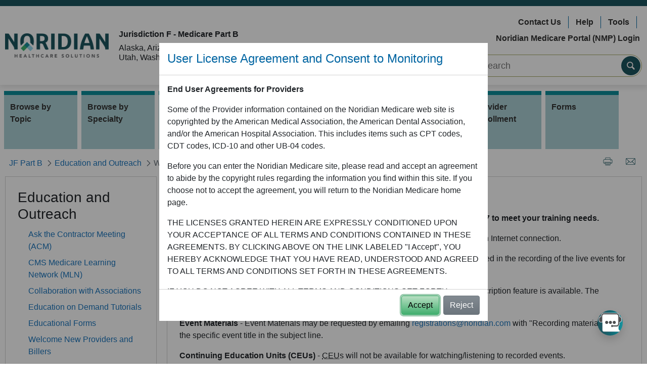

--- FILE ---
content_type: text/html; charset=UTF-8
request_url: https://med.noridianmedicare.com/web/jfb/education/webinars-on-demand
body_size: 33795
content:




































	
		
			<!DOCTYPE html>



























































  
<html class="ltr" dir="ltr" lang="en-US">

<head>
	<title>Webinar on Demand Recordings - JF Part B - Noridian</title>

	<meta content="initial-scale=1.0, width=device-width" name="viewport" />
	





































<meta content="text/html; charset=UTF-8" http-equiv="content-type" />









<meta content="View previously recorded webinars via self-paced education tutorials." lang="en-US" name="description" /><meta content="webinars, recorded webinars, on demand" lang="en-US" name="keywords" />


<script data-senna-track="permanent" src="/combo?browserId=other&minifierType=js&languageId=en_US&t=1768529764660&/o/frontend-js-jquery-web/jquery/jquery.min.js&/o/frontend-js-jquery-web/jquery/bootstrap.bundle.min.js&/o/frontend-js-jquery-web/jquery/collapsible_search.js&/o/frontend-js-jquery-web/jquery/fm.js&/o/frontend-js-jquery-web/jquery/form.js&/o/frontend-js-jquery-web/jquery/popper.min.js&/o/frontend-js-jquery-web/jquery/side_navigation.js" type="text/javascript"></script>
<link data-senna-track="permanent" href="/o/frontend-theme-font-awesome-web/css/main.css" rel="stylesheet" type="text/css" />


<link href="https://med.noridianmedicare.com/o/nor-medicare-ultra-theme/images/favicon.ico" rel="icon" />





	

		
			
				<link data-senna-track="temporary" href="https://med.noridianmedicare.com/web/jfb/education/webinars-on-demand" rel="canonical" />
			
		

	

		
			
				<link data-senna-track="temporary" href="https://med.noridianmedicare.com/es/web/jfb/education/webinars-on-demand" hreflang="es-ES" rel="alternate" />
			
			

	

		
			
				<link data-senna-track="temporary" href="https://med.noridianmedicare.com/web/jfb/education/webinars-on-demand" hreflang="en-US" rel="alternate" />
			
			

	

		
			
				<link data-senna-track="temporary" href="https://med.noridianmedicare.com/web/jfb/education/webinars-on-demand" hreflang="x-default" rel="alternate" />
			
			

	





<link class="lfr-css-file" data-senna-track="temporary" href="https://med.noridianmedicare.com/o/nor-medicare-ultra-theme/css/clay.css?browserId=other&amp;themeId=normedicareultratheme_WAR_normedicareultratheme&amp;minifierType=css&amp;languageId=en_US&amp;t=1768529242000" id="liferayAUICSS" rel="stylesheet" type="text/css" />



<link data-senna-track="temporary" href="/o/frontend-css-web/main.css?browserId=other&amp;themeId=normedicareultratheme_WAR_normedicareultratheme&amp;minifierType=css&amp;languageId=en_US&amp;t=1735700242443" id="liferayPortalCSS" rel="stylesheet" type="text/css" />









	

	





	



	

		<link data-senna-track="temporary" href="/combo?browserId=other&amp;minifierType=&amp;themeId=normedicareultratheme_WAR_normedicareultratheme&amp;languageId=en_US&amp;com_liferay_journal_content_web_portlet_JournalContentPortlet_INSTANCE_Xcv2tmgYVrq3:%2Fcss%2Fmain.css&amp;com_liferay_product_navigation_product_menu_web_portlet_ProductMenuPortlet:%2Fcss%2Fmain.css&amp;com_liferay_site_navigation_menu_web_portlet_SiteNavigationMenuPortlet_INSTANCE_bbEUDcERqS6w:%2Fcss%2Fmain.css&amp;t=1768529242000" id="6e110665" rel="stylesheet" type="text/css" />

	







<script data-senna-track="temporary" type="text/javascript">
	// <![CDATA[
		var Liferay = Liferay || {};

		Liferay.Browser = {
			acceptsGzip: function() {
				return true;
			},

			

			getMajorVersion: function() {
				return 131.0;
			},

			getRevision: function() {
				return '537.36';
			},
			getVersion: function() {
				return '131.0';
			},

			

			isAir: function() {
				return false;
			},
			isChrome: function() {
				return true;
			},
			isEdge: function() {
				return false;
			},
			isFirefox: function() {
				return false;
			},
			isGecko: function() {
				return true;
			},
			isIe: function() {
				return false;
			},
			isIphone: function() {
				return false;
			},
			isLinux: function() {
				return false;
			},
			isMac: function() {
				return true;
			},
			isMobile: function() {
				return false;
			},
			isMozilla: function() {
				return false;
			},
			isOpera: function() {
				return false;
			},
			isRtf: function() {
				return true;
			},
			isSafari: function() {
				return true;
			},
			isSun: function() {
				return false;
			},
			isWebKit: function() {
				return true;
			},
			isWindows: function() {
				return false;
			}
		};

		Liferay.Data = Liferay.Data || {};

		Liferay.Data.ICONS_INLINE_SVG = true;

		Liferay.Data.NAV_SELECTOR = '#navigation';

		Liferay.Data.NAV_SELECTOR_MOBILE = '#navigationCollapse';

		Liferay.Data.isCustomizationView = function() {
			return false;
		};

		Liferay.Data.notices = [
			null

			

			
		];

		Liferay.PortletKeys = {
			DOCUMENT_LIBRARY: 'com_liferay_document_library_web_portlet_DLPortlet',
			DYNAMIC_DATA_MAPPING: 'com_liferay_dynamic_data_mapping_web_portlet_DDMPortlet',
			ITEM_SELECTOR: 'com_liferay_item_selector_web_portlet_ItemSelectorPortlet'
		};

		Liferay.PropsValues = {
			JAVASCRIPT_SINGLE_PAGE_APPLICATION_TIMEOUT: 0,
			NTLM_AUTH_ENABLED: false,
			UPLOAD_SERVLET_REQUEST_IMPL_MAX_SIZE: 10072000000
		};

		Liferay.ThemeDisplay = {

			

			
				getLayoutId: function() {
					return '1565';
				},

				

				getLayoutRelativeControlPanelURL: function() {
					return '/group/jfb/~/control_panel/manage';
				},

				getLayoutRelativeURL: function() {
					return '/web/jfb/education/webinars-on-demand';
				},
				getLayoutURL: function() {
					return 'https://med.noridianmedicare.com/web/jfb/education/webinars-on-demand';
				},
				getParentLayoutId: function() {
					return '8';
				},
				isControlPanel: function() {
					return false;
				},
				isPrivateLayout: function() {
					return 'false';
				},
				isVirtualLayout: function() {
					return false;
				},
			

			getBCP47LanguageId: function() {
				return 'en-US';
			},
			getCanonicalURL: function() {

				

				return 'https\x3a\x2f\x2fmed\x2enoridianmedicare\x2ecom\x2fweb\x2fjfb\x2feducation\x2fwebinars-on-demand';
			},
			getCDNBaseURL: function() {
				return 'https://med.noridianmedicare.com';
			},
			getCDNDynamicResourcesHost: function() {
				return '';
			},
			getCDNHost: function() {
				return '';
			},
			getCompanyGroupId: function() {
				return '10193';
			},
			getCompanyId: function() {
				return '10155';
			},
			getDefaultLanguageId: function() {
				return 'en_US';
			},
			getDoAsUserIdEncoded: function() {
				return '';
			},
			getLanguageId: function() {
				return 'en_US';
			},
			getParentGroupId: function() {
				return '10534';
			},
			getPathContext: function() {
				return '';
			},
			getPathImage: function() {
				return '/image';
			},
			getPathJavaScript: function() {
				return '/o/frontend-js-web';
			},
			getPathMain: function() {
				return '/c';
			},
			getPathThemeImages: function() {
				return 'https://med.noridianmedicare.com/o/nor-medicare-ultra-theme/images';
			},
			getPathThemeRoot: function() {
				return '/o/nor-medicare-ultra-theme';
			},
			getPlid: function() {
				return '25604024';
			},
			getPortalURL: function() {
				return 'https://med.noridianmedicare.com';
			},
			getRealUserId: function() {
				return '10159';
			},
			getScopeGroupId: function() {
				return '10534';
			},
			getScopeGroupIdOrLiveGroupId: function() {
				return '10534';
			},
			getSessionId: function() {
				return '';
			},
			getSiteAdminURL: function() {
				return 'https://med.noridianmedicare.com/group/jfb/~/control_panel/manage?p_p_lifecycle=0&p_p_state=maximized&p_p_mode=view';
			},
			getSiteGroupId: function() {
				return '10534';
			},
			getURLControlPanel: function() {
				return '/group/control_panel?refererPlid=25604024';
			},
			getURLHome: function() {
				return 'https\x3a\x2f\x2fmed\x2enoridianmedicare\x2ecom\x2fweb\x2fmedicare';
			},
			getUserEmailAddress: function() {
				return '';
			},
			getUserId: function() {
				return '10159';
			},
			getUserName: function() {
				return '';
			},
			isAddSessionIdToURL: function() {
				return false;
			},
			isImpersonated: function() {
				return false;
			},
			isSignedIn: function() {
				return false;
			},

			isStagedPortlet: function() {
				
					
						return false;
					
				
			},

			isStateExclusive: function() {
				return false;
			},
			isStateMaximized: function() {
				return false;
			},
			isStatePopUp: function() {
				return false;
			}
		};

		var themeDisplay = Liferay.ThemeDisplay;

		Liferay.AUI = {

			

			getAvailableLangPath: function() {
				return 'available_languages.jsp?browserId=other&themeId=normedicareultratheme_WAR_normedicareultratheme&colorSchemeId=01&minifierType=js&languageId=en_US&t=1768529747485';
			},
			getCombine: function() {
				return true;
			},
			getComboPath: function() {
				return '/combo/?browserId=other&minifierType=&languageId=en_US&t=1735700242926&';
			},
			getDateFormat: function() {
				return '%m/%d/%Y';
			},
			getEditorCKEditorPath: function() {
				return '/o/frontend-editor-ckeditor-web';
			},
			getFilter: function() {
				var filter = 'raw';

				
					
						filter = 'min';
					
					

				return filter;
			},
			getFilterConfig: function() {
				var instance = this;

				var filterConfig = null;

				if (!instance.getCombine()) {
					filterConfig = {
						replaceStr: '.js' + instance.getStaticResourceURLParams(),
						searchExp: '\\.js$'
					};
				}

				return filterConfig;
			},
			getJavaScriptRootPath: function() {
				return '/o/frontend-js-web';
			},
			getLangPath: function() {
				return 'aui_lang.jsp?browserId=other&themeId=normedicareultratheme_WAR_normedicareultratheme&colorSchemeId=01&minifierType=js&languageId=en_US&t=1735700242926';
			},
			getPortletRootPath: function() {
				return '/html/portlet';
			},
			getStaticResourceURLParams: function() {
				return '?browserId=other&minifierType=&languageId=en_US&t=1735700242926';
			}
		};

		Liferay.authToken = 'FqDGhnO6';

		

		Liferay.currentURL = '\x2fweb\x2fjfb\x2feducation\x2fwebinars-on-demand';
		Liferay.currentURLEncoded = '\x252Fweb\x252Fjfb\x252Feducation\x252Fwebinars-on-demand';
	// ]]>
</script>

<script src="/o/js_loader_config?t=1768529764666" type="text/javascript"></script>
<script data-senna-track="permanent" src="/combo?browserId=other&minifierType=js&languageId=en_US&t=1735700242926&/o/frontend-js-web/loader/config.js&/o/frontend-js-web/loader/loader.js&/o/frontend-js-web/aui/aui/aui.js&/o/frontend-js-web/aui/aui-base-html5-shiv/aui-base-html5-shiv.js&/o/frontend-js-web/liferay/browser_selectors.js&/o/frontend-js-web/liferay/modules.js&/o/frontend-js-web/liferay/aui_sandbox.js&/o/frontend-js-web/misc/svg4everybody.js&/o/frontend-js-web/aui/arraylist-add/arraylist-add.js&/o/frontend-js-web/aui/arraylist-filter/arraylist-filter.js&/o/frontend-js-web/aui/arraylist/arraylist.js&/o/frontend-js-web/aui/array-extras/array-extras.js&/o/frontend-js-web/aui/array-invoke/array-invoke.js&/o/frontend-js-web/aui/attribute-base/attribute-base.js&/o/frontend-js-web/aui/attribute-complex/attribute-complex.js&/o/frontend-js-web/aui/attribute-core/attribute-core.js&/o/frontend-js-web/aui/attribute-observable/attribute-observable.js&/o/frontend-js-web/aui/attribute-extras/attribute-extras.js&/o/frontend-js-web/aui/base-base/base-base.js&/o/frontend-js-web/aui/base-pluginhost/base-pluginhost.js&/o/frontend-js-web/aui/classnamemanager/classnamemanager.js&/o/frontend-js-web/aui/datatype-xml-format/datatype-xml-format.js&/o/frontend-js-web/aui/datatype-xml-parse/datatype-xml-parse.js&/o/frontend-js-web/aui/dom-base/dom-base.js&/o/frontend-js-web/aui/dom-core/dom-core.js&/o/frontend-js-web/aui/dom-screen/dom-screen.js&/o/frontend-js-web/aui/dom-style/dom-style.js&/o/frontend-js-web/aui/event-base/event-base.js&/o/frontend-js-web/aui/event-custom-base/event-custom-base.js&/o/frontend-js-web/aui/event-custom-complex/event-custom-complex.js&/o/frontend-js-web/aui/event-delegate/event-delegate.js&/o/frontend-js-web/aui/event-focus/event-focus.js&/o/frontend-js-web/aui/event-hover/event-hover.js&/o/frontend-js-web/aui/event-key/event-key.js&/o/frontend-js-web/aui/event-mouseenter/event-mouseenter.js&/o/frontend-js-web/aui/event-mousewheel/event-mousewheel.js" type="text/javascript"></script>
<script data-senna-track="permanent" src="/combo?browserId=other&minifierType=js&languageId=en_US&t=1735700242926&/o/frontend-js-web/aui/event-outside/event-outside.js&/o/frontend-js-web/aui/event-resize/event-resize.js&/o/frontend-js-web/aui/event-simulate/event-simulate.js&/o/frontend-js-web/aui/event-synthetic/event-synthetic.js&/o/frontend-js-web/aui/intl/intl.js&/o/frontend-js-web/aui/io-base/io-base.js&/o/frontend-js-web/aui/io-form/io-form.js&/o/frontend-js-web/aui/io-queue/io-queue.js&/o/frontend-js-web/aui/io-upload-iframe/io-upload-iframe.js&/o/frontend-js-web/aui/io-xdr/io-xdr.js&/o/frontend-js-web/aui/json-parse/json-parse.js&/o/frontend-js-web/aui/json-stringify/json-stringify.js&/o/frontend-js-web/aui/node-base/node-base.js&/o/frontend-js-web/aui/node-core/node-core.js&/o/frontend-js-web/aui/node-event-delegate/node-event-delegate.js&/o/frontend-js-web/aui/node-event-simulate/node-event-simulate.js&/o/frontend-js-web/aui/node-focusmanager/node-focusmanager.js&/o/frontend-js-web/aui/node-pluginhost/node-pluginhost.js&/o/frontend-js-web/aui/node-screen/node-screen.js&/o/frontend-js-web/aui/node-style/node-style.js&/o/frontend-js-web/aui/oop/oop.js&/o/frontend-js-web/aui/plugin/plugin.js&/o/frontend-js-web/aui/pluginhost-base/pluginhost-base.js&/o/frontend-js-web/aui/pluginhost-config/pluginhost-config.js&/o/frontend-js-web/aui/querystring-stringify-simple/querystring-stringify-simple.js&/o/frontend-js-web/aui/queue-promote/queue-promote.js&/o/frontend-js-web/aui/selector-css2/selector-css2.js&/o/frontend-js-web/aui/selector-css3/selector-css3.js&/o/frontend-js-web/aui/selector-native/selector-native.js&/o/frontend-js-web/aui/selector/selector.js&/o/frontend-js-web/aui/widget-base/widget-base.js&/o/frontend-js-web/aui/widget-htmlparser/widget-htmlparser.js&/o/frontend-js-web/aui/widget-skin/widget-skin.js&/o/frontend-js-web/aui/widget-uievents/widget-uievents.js&/o/frontend-js-web/aui/yui-throttle/yui-throttle.js&/o/frontend-js-web/aui/aui-base-core/aui-base-core.js" type="text/javascript"></script>
<script data-senna-track="permanent" src="/combo?browserId=other&minifierType=js&languageId=en_US&t=1735700242926&/o/frontend-js-web/aui/aui-base-lang/aui-base-lang.js&/o/frontend-js-web/aui/aui-classnamemanager/aui-classnamemanager.js&/o/frontend-js-web/aui/aui-component/aui-component.js&/o/frontend-js-web/aui/aui-debounce/aui-debounce.js&/o/frontend-js-web/aui/aui-delayed-task-deprecated/aui-delayed-task-deprecated.js&/o/frontend-js-web/aui/aui-event-base/aui-event-base.js&/o/frontend-js-web/aui/aui-event-input/aui-event-input.js&/o/frontend-js-web/aui/aui-form-validator/aui-form-validator.js&/o/frontend-js-web/aui/aui-node-base/aui-node-base.js&/o/frontend-js-web/aui/aui-node-html5/aui-node-html5.js&/o/frontend-js-web/aui/aui-selector/aui-selector.js&/o/frontend-js-web/aui/aui-timer/aui-timer.js&/o/frontend-js-web/liferay/dependency.js&/o/frontend-js-web/liferay/dom_task_runner.js&/o/frontend-js-web/liferay/events.js&/o/frontend-js-web/liferay/language.js&/o/frontend-js-web/liferay/lazy_load.js&/o/frontend-js-web/liferay/liferay.js&/o/frontend-js-web/liferay/util.js&/o/frontend-js-web/liferay/global.bundle.js&/o/frontend-js-web/liferay/portal.js&/o/frontend-js-web/liferay/portlet.js&/o/frontend-js-web/liferay/workflow.js&/o/frontend-js-web/liferay/form.js&/o/frontend-js-web/liferay/form_placeholders.js&/o/frontend-js-web/liferay/icon.js&/o/frontend-js-web/liferay/menu.js&/o/frontend-js-web/liferay/notice.js&/o/frontend-js-web/liferay/poller.js&/o/frontend-js-web/aui/async-queue/async-queue.js&/o/frontend-js-web/aui/base-build/base-build.js&/o/frontend-js-web/aui/cookie/cookie.js&/o/frontend-js-web/aui/event-touch/event-touch.js&/o/frontend-js-web/aui/overlay/overlay.js&/o/frontend-js-web/aui/querystring-stringify/querystring-stringify.js&/o/frontend-js-web/aui/widget-child/widget-child.js&/o/frontend-js-web/aui/widget-position-align/widget-position-align.js&/o/frontend-js-web/aui/widget-position-constrain/widget-position-constrain.js&/o/frontend-js-web/aui/widget-position/widget-position.js" type="text/javascript"></script>
<script data-senna-track="permanent" src="/combo?browserId=other&minifierType=js&languageId=en_US&t=1735700242926&/o/frontend-js-web/aui/widget-stack/widget-stack.js&/o/frontend-js-web/aui/widget-stdmod/widget-stdmod.js&/o/frontend-js-web/aui/aui-aria/aui-aria.js&/o/frontend-js-web/aui/aui-io-plugin-deprecated/aui-io-plugin-deprecated.js&/o/frontend-js-web/aui/aui-io-request/aui-io-request.js&/o/frontend-js-web/aui/aui-loading-mask-deprecated/aui-loading-mask-deprecated.js&/o/frontend-js-web/aui/aui-overlay-base-deprecated/aui-overlay-base-deprecated.js&/o/frontend-js-web/aui/aui-overlay-context-deprecated/aui-overlay-context-deprecated.js&/o/frontend-js-web/aui/aui-overlay-manager-deprecated/aui-overlay-manager-deprecated.js&/o/frontend-js-web/aui/aui-overlay-mask-deprecated/aui-overlay-mask-deprecated.js&/o/frontend-js-web/aui/aui-parse-content/aui-parse-content.js&/o/frontend-js-web/liferay/layout_exporter.js&/o/frontend-js-web/liferay/session.js&/o/frontend-js-web/liferay/deprecated.js" type="text/javascript"></script>




	

	<script data-senna-track="temporary" src="/o/js_bundle_config?t=1768529777627" type="text/javascript"></script>


<script data-senna-track="temporary" type="text/javascript">
	// <![CDATA[
		
			
				
		

		

		
	// ]]>
</script>





	
		

			

			
				<script data-senna-track="permanent" id="googleAnalyticsScript" type="text/javascript">
					(function(i, s, o, g, r, a, m) {
						i['GoogleAnalyticsObject'] = r;

						i[r] = i[r] || function() {
							var arrayValue = i[r].q || [];

							i[r].q = arrayValue;

							(i[r].q).push(arguments);
						};

						i[r].l = 1 * new Date();

						a = s.createElement(o);
						m = s.getElementsByTagName(o)[0];
						a.async = 1;
						a.src = g;
						m.parentNode.insertBefore(a, m);
					})(window, document, 'script', '//www.google-analytics.com/analytics.js', 'ga');

					

					
						
							ga('create', 'UA-43032934-5', 'auto');
						
					

					

					

					ga('send', 'pageview');

					
						Liferay.on(
							'endNavigate',
							function(event) {
								ga('set', 'page', event.path);
								ga('send', 'pageview');
							}
						);
					
				</script>
			
		
		



	
		

			

			
		
	












	

	





	



	



















<link class="lfr-css-file" data-senna-track="temporary" href="https://med.noridianmedicare.com/o/nor-medicare-ultra-theme/css/main.css?browserId=other&amp;themeId=normedicareultratheme_WAR_normedicareultratheme&amp;minifierType=css&amp;languageId=en_US&amp;t=1768529242000" id="liferayThemeCSS" rel="stylesheet" type="text/css" />








	<style data-senna-track="temporary" type="text/css">

		

			

				

					

#p_p_id_com_liferay_site_navigation_menu_web_portlet_SiteNavigationMenuPortlet_INSTANCE_bbEUDcERqS6w_ .portlet-content {

}




				

			

		

			

		

			

		

			

		

			

		

	</style>


<script type="text/javascript">
// <![CDATA[
Liferay.Loader.require('frontend-js-spa-web@3.0.56/liferay/init.es', function(frontendJsSpaWeb3056LiferayInitEs) {
(function(){
var frontendJsSpaWebLiferayInitEs = frontendJsSpaWeb3056LiferayInitEs;
(function() {var $ = AUI.$;var _ = AUI._;

Liferay.SPA = Liferay.SPA || {};
Liferay.SPA.cacheExpirationTime = -1;
Liferay.SPA.clearScreensCache = false;
Liferay.SPA.debugEnabled = false;
Liferay.SPA.excludedPaths = ["/c/document_library","/documents","/image"];
Liferay.SPA.loginRedirect = '';
Liferay.SPA.navigationExceptionSelectors = ':not([target="_blank"]):not([data-senna-off]):not([data-resource-href]):not([data-cke-saved-href]):not([data-cke-saved-href])';
Liferay.SPA.requestTimeout = 0;
Liferay.SPA.userNotification = {
	message: 'It looks like this is taking longer than expected.',
	timeout: 60000,
	title: 'Oops'
};

frontendJsSpaWebLiferayInitEs.default.init(
	function(app) {
		app.setPortletsBlacklist({"com_liferay_lcs_client_web_internal_portlet_LCSClientPortlet":true,"com_liferay_nested_portlets_web_portlet_NestedPortletsPortlet":true,"com_liferay_site_navigation_directory_web_portlet_SitesDirectoryPortlet":true,"com_liferay_login_web_portlet_LoginPortlet":true,"com_liferay_login_web_portlet_FastLoginPortlet":true});
		app.setValidStatusCodes([221,490,494,499,491,492,493,495,220]);
	}
);})();})();
});
// ]]>
</script>



















<script data-senna-track="temporary" type="text/javascript">
	if (window.Analytics) {
		window._com_liferay_document_library_analytics_isViewFileEntry = false;
	}
</script>













<script type="text/javascript">
// <![CDATA[
Liferay.on(
	'ddmFieldBlur', function(event) {
		if (window.Analytics) {
			Analytics.send(
				'fieldBlurred',
				'Form',
				{
					fieldName: event.fieldName,
					focusDuration: event.focusDuration,
					formId: event.formId,
					page: event.page
				}
			);
		}
	}
);

Liferay.on(
	'ddmFieldFocus', function(event) {
		if (window.Analytics) {
			Analytics.send(
				'fieldFocused',
				'Form',
				{
					fieldName: event.fieldName,
					formId: event.formId,
					page: event.page
				}
			);
		}
	}
);

Liferay.on(
	'ddmFormPageShow', function(event) {
		if (window.Analytics) {
			Analytics.send(
				'pageViewed',
				'Form',
				{
					formId: event.formId,
					page: event.page,
					title: event.title
				}
			);
		}
	}
);

Liferay.on(
	'ddmFormSubmit', function(event) {
		if (window.Analytics) {
			Analytics.send(
				'formSubmitted',
				'Form',
				{
					formId: event.formId
				}
			);
		}
	}
);

Liferay.on(
	'ddmFormView', function(event) {
		if (window.Analytics) {
			Analytics.send(
				'formViewed',
				'Form',
				{
					formId: event.formId,
					title: event.title
				}
			);
		}
	}
);
// ]]>
</script>


	<link rel="stylesheet" href="https://med.noridianmedicare.com/o/nor-medicare-ultra-theme/css/jquerycss/jquery-ui.min.css">
	<link rel="stylesheet" href="https://med.noridianmedicare.com/o/nor-medicare-ultra-theme/css/gijgo/gijgo.css">
	<link rel="stylesheet" href="/documents/10546/75310/medicare.css"> 	<script src="https://med.noridianmedicare.com/o/nor-medicare-ultra-theme/js/jquery/jquery.min.js"></script>
	<script src="https://med.noridianmedicare.com/o/nor-medicare-ultra-theme/js/jquery-ui/jquery-ui.min.js"></script>

	<script src="/documents/10546/74333/acronymous.js"></script>

	<script src="https://med.noridianmedicare.com/o/nor-medicare-ultra-theme/js/gijgo/gijgo.min.js"></script>

	
	<script src="https://med.noridianmedicare.com/o/nor-medicare-ultra-theme/js/ga/ga.js"></script>
	<script src="https://med.noridianmedicare.com/o/nor-medicare-ultra-theme/js/ga/ga-tracker.js"></script>
		<script async src="https://www.googletagmanager.com/gtag/js?id=G-VSJ3MLKK6H"></script>

	<script src=https://cdn.botframework.com/botframework-webchat/latest/webchat.js></script> 
	<script src="https://med.noridianmedicare.com/o/nor-medicare-ultra-theme/js/NoridianMedicareChatbot.js?t=1"></script>	


	<script type="text/javascript"> 
		var env_name = "p01"; 

		/** below code is used to fix Cross-Frame Scripting which break out of frames. **/
		if (window.top != window.self) {
			window.top.location = window.self.location;
		} 
	</script>

	<meta property="og:site_name"		content="JF Part B" />
	<meta property="og:site_id"	     	content="10534" />
	<meta property="og:type"			content="article" />
	<meta property="og:url"				content="https://med.noridianmedicare.com/web/jfb/education/webinars-on-demand"  />

	<meta property="og:locale"			content="en_US" />
	<meta property="og:title"			content="Webinar on Demand Recordings - JF Part B - Noridian" />
	
	<meta http-equiv="X-UA-Compatible"  content="IE=Edge" />
</head>


<body id="medicare_body" class=" controls-visible  yui3-skin-sam signed-out public-page site">

<div id="medicare-overlay-loading-animation-id" style='display:none;' >
	<div class="medicare-overlay-bg"></div>
	
	<div class="medicare-overlay-content text-center">
		<div id="medicare-overlay-animation" class="loading-animation" role="status"></div> 
		<div id="medicare-overlay-text" class="loading-animation-text"></div> 
		<span class="sr-only">Loading...</span>
	</div>
</div>


<!-- <div id="fb-root"></div> -->



















































	<nav aria-label="Quick Links" class="quick-access-nav" id="srko_quickAccessNav">
		<h1 class="hide-accessible">Navigation</h1>

		<ul>
			
				<li><a href="#main-content">Skip to Content</a></li>
			

			
		</ul>
	</nav>






















































































<div class="bodyWrapper" >

<header id="banner" role="banner" class="nor-header-backdrop" >
				
				<div class="branding-bar-noridiannow" >
			<div>
				&nbsp; 
			</div>
		</div>

		<div class="container " >

				<div class="row align-items-center py-2" >

			
				<div class="col-md" >
					<div class="row" >
						<div class="col-xl-auto my-2 align-self-center text-center text-md-left" >
							<a class="logo custom-logo" href="/" title="Go to Medicare home page"  >
                  				<img src="/image/layout_set_logo?img_id=29584358&amp;t=1768529841076" alt="Noridian Logo" height="auto" width="205" >
                  			</a>
						</div>
						
						<div class="col-xl my-2  text-center text-md-left jurisdiction" >

				 			<h6><strong>Jurisdiction F - Medicare Part B</strong></h6>
<p>			
	Alaska, Arizona, Idaho, Montana, North Dakota, Oregon, South Dakota, Utah, Washington, Wyoming
</p>

						</div>
					</div>
				</div>
				
					<div class="col-md-5" >
						<div class="row " >
							<div class="col-xl-12 my-2" >
		 						<div class="nor-header-right-links">
	<ul class="nav flex-row justify-content-center justify-content-md-end">
	    		<li class="nav-item my-1">
		    <a class="nav-link" href="/web/jfb/contact">Contact Us</a>
		</li>			
	    		<li class="nav-item my-1">
		    <a class="nav-link" href="/web/jfb/help">Help</a>
		</li>			
	    		<li class="nav-item my-1">
		    <a class="nav-link" href="/web/jfb/education/calculators-tools">Tools</a>
		</li>			
	    		<li class="nav-item my-1">
		    <a class="nav-link" href="https://www.noridianmedicareportal.com/">Noridian Medicare Portal (NMP) Login</a>
		</li>			
	        </ul>
</div>			
							</div>
						</div>	

						<div class="row justify-content-md-end" >
							<div class="col col-md-10 col-lg-10 col-xl-8 my-2" >

<div class="nor-primary-search">
    <form class="ps-form-group" id="search-form" method="get" action="/web/jfb/search">

			<input class="ps-form-input" type="text" name="_3_keywords" title="Search Input" id="keywords"  longdesc="Search content" placeholder="Search" value="" autocomplete="off" aria-label="Search Input" />
        
        <button class="ps-form-go" id="search_button" title="Search" aria-label="Search"></button>    

    </form>
</div>

<script>
	AUI().ready('node',function(Y){
		var searchHeader = Y.one('#search-form');
		searchHeader.on('submit',function(e)
		{		
			var searchkeywords = searchHeader.one('#keywords');		
			//Sanitize keywords parameters
			var finalKeywrdValue = searchkeywords.get('value');
			finalKeywrdValue=finalKeywrdValue.replace(/&/g,'&amp;').replace(/</g,'&lt;').replace(/>/g,'&gt;');
			//Check if at least one alphabet or digit is present in the keyword
			if (finalKeywrdValue.search(/[a-zA-Z0-9]/gi) != -1)
			{
				//finalKeywrdValue = finalKeywrdValue.replace(/[^a-zA-Z0-9 \|\@\#\$\%\'\&\_\+\{\}\|\=\-\;\"\,\/\<\>]+/gi,' ');
				//finalKeywrdValue = finalKeywrdValue.replaceAll("[\"'*+:\\\\-\\\\!)({}\\[\\]~^?]", "\\\\$0").replaceAll("(&{2}|\\|{2})","\\\\$0");
				finalKeywrdValue = finalKeywrdValue.replace(/[^a-zA-Z0-9 \|\@\#\$\%\'\&\_\+\{\}\|\=\-\;\"\,\/\<\>]+/gi,' ');
                finalKeywrdValue = finalKeywrdValue.replace(/(\s{2,})/gi, ' ');
			}
			else
			{
				finalKeywrdValue = finalKeywrdValue.replace(/[^a-zA-Z0-9]+/gi,' ');
				finalKeywrdValue = finalKeywrdValue.replace(/(\s{2,})/gi, '');
			}
			
			searchkeywords.set('value',finalKeywrdValue);
			if(finalKeywrdValue.length <=0)
			{							
				e.preventDefault();
				alert('please enter search terms');
			}	
			else
			{				
				loadingMask();
			}	
					
		})
	});
</script>							</div>
						</div>	
					</div>

			</div>
		</div>

	</header>



<nav class="container sort-pages modify-pages navbar navbar-expand-lg navbar-light justify-content-end "  id="navigation" role="navigation"  >
	<h1 class="hide-accessible">Navigation</h1>
	
	<span class="navbar-toggler text-primary bold">MENU</span>
	<button type="button"  class="navbar-toggler collapsed" 
	 			data-toggle="collapse"  aria-expanded="false" aria-label="Main Navigation Menu" 
							data-target="#medicareMainMenuContainer" aria-controls="medicareMainMenuContainer" >
    	<span class="navbar-toggler-icon"></span>
  	</button>


	<div class="navbar-collapse collapse" id="medicareMainMenuContainer">
		<ul class="navbar-nav flex-wrap flex-column flex-lg-row levelone-list-container" aria-label="Site Pages" role="menubar"  >


				<li class="levelone-list-item mx-1 my-0 my-md-1  " id="layout_1345" role="presentation" >
                	<a class="nav-item"  aria-labelledby="layout_1345"  href="https://med.noridianmedicare.com/web/jfb/topics" 
                         role="menuitem"
               		 >
							<i class="nav-expand-icon mx-1 fa-solid fa-caret-right"></i>
                    	<span>Browse by Topic</span>

                	</a>
		<div class="bg-white leveltwo-main-container subnav-1 p-3 p-md-4" >
			<a href="https://med.noridianmedicare.com/web/jfb/topics" class="h3 mb-4" >Browse by Topic</a>
			<div class="leveltwo-sub-container clearfix row no-gutters mt-1">
	<div class="subNavColumn1 col-md-4 pr-md-4">		
		<ul class="leveltwo-list-container pl-0">
							
				<li class="leveltwo-list-item py-2" >
					<a href="https://med.noridianmedicare.com/web/jfb/topics/abn" >Advance Beneficiary Notice of Noncoverage (ABN)</a>
				</li>
							
				<li class="leveltwo-list-item py-2" >
					<a href="https://med.noridianmedicare.com/web/jfb/topics/appeals" >Appeals</a>
				</li>
							
				<li class="leveltwo-list-item py-2" >
					<a href="https://med.noridianmedicare.com/web/jfb/topics/claim-submission" >Claims</a>
				</li>
							
				<li class="leveltwo-list-item py-2" >
					<a href="https://med.noridianmedicare.com/web/jfb/topics/clinical-trials" >Clinical Trials</a>
				</li>
							
				<li class="leveltwo-list-item py-2" >
					<a href="https://med.noridianmedicare.com/web/jfb/topics/compliance-program" >Compliance Program</a>
				</li>
							
				<li class="leveltwo-list-item py-2" >
					<a href="https://med.noridianmedicare.com/web/jfb/topics/documentation-requirements" >Documentation Requirements</a>
				</li>
							
				<li class="leveltwo-list-item py-2" >
					<a href="https://med.noridianmedicare.com/web/jfb/topics/drugs-biologicals-injections" >Drugs, Biologicals and Injections</a>
				</li>
							
				<li class="leveltwo-list-item py-2" >
					<a href="https://med.noridianmedicare.com/web/jfb/topics/dme" >Durable Medical Equipment, Prosthetics, Orthotics and Supplies (DMEPOS)</a>
				</li>
							
							
							
							
							
							
							
							
							
							
							
							
							
							
							
							
							
		</ul>
	</div>
	<div class="subNavColumn2 col-md-4 pr-md-4">		
		<ul class="leveltwo-list-container pl-0">
							
							
							
							
							
							
							
							
							
				<li class="leveltwo-list-item py-2" >
					<a href="https://med.noridianmedicare.com/web/jfb/topics/edi" >Electronic Data Interchange (EDI)</a>
				</li>
							
				<li class="leveltwo-list-item py-2" >
					<a href="https://med.noridianmedicare.com/web/jfb/topics/emergencies-disasters" >Emergencies and Disasters</a>
				</li>
							
				<li class="leveltwo-list-item py-2" >
					<a href="https://med.noridianmedicare.com/web/jfb/topics/fraud-abuse" >Fraud and Abuse</a>
				</li>
							
				<li class="leveltwo-list-item py-2" >
					<a href="https://med.noridianmedicare.com/web/jfb/topics/hhh" >Home Health</a>
				</li>
							
				<li class="leveltwo-list-item py-2" >
					<a href="https://med.noridianmedicare.com/web/jfb/topics/hospice" >Hospice</a>
				</li>
							
				<li class="leveltwo-list-item py-2" >
					<a href="https://med.noridianmedicare.com/web/jfb/topics/incentive-programs" >Incentive Programs</a>
				</li>
							
				<li class="leveltwo-list-item py-2" >
					<a href="https://med.noridianmedicare.com/web/jfb/topics/incident-to-services" >Incident To</a>
				</li>
							
				<li class="leveltwo-list-item py-2" >
					<a href="https://med.noridianmedicare.com/web/jfb/topics/msp" >Medicare Secondary Payer (MSP)</a>
				</li>
							
				<li class="leveltwo-list-item py-2" >
					<a href="https://med.noridianmedicare.com/web/jfb/topics/modifiers" >Modifiers</a>
				</li>
							
							
							
							
							
							
							
							
		</ul>
	</div>
	<div class="subNavColumn3 col-md-4 pr-md-4">		
		<ul class="leveltwo-list-container pl-0">
							
							
							
							
							
							
							
							
							
							
							
							
							
							
							
							
							
							
				<li class="leveltwo-list-item py-2" >
					<a href="https://med.noridianmedicare.com/web/jfb/topics/non-covered-services" >Non-Covered Services</a>
				</li>
							
				<li class="leveltwo-list-item py-2" >
					<a href="https://med.noridianmedicare.com/web/jfb/topics/nmp" >Noridian Medicare Portal (NMP)</a>
				</li>
							
				<li class="leveltwo-list-item py-2" >
					<a href="https://med.noridianmedicare.com/web/jfb/topics/overpayment-recoupment" >Overpayment and Recoupment</a>
				</li>
							
				<li class="leveltwo-list-item py-2" >
					<a href="https://med.noridianmedicare.com/web/jfb/topics/preventive-services" >Preventive Services</a>
						<ul class="levelthree-list-container pl-4 pl-md-4 mt-1">
							<li class="levelthree-list-item py-2">
								<a href="https://med.noridianmedicare.com/web/jfb/topics/preventive-services/mdpp" >Medicare Diabetes Prevention Program (MDPP)</a>
							</li>
						</ul>
				</li>
							
				<li class="leveltwo-list-item py-2" >
					<a href="https://med.noridianmedicare.com/web/jfb/topics/promoting-healthy-communities" >Promoting Healthy Communities</a>
				</li>
							
				<li class="leveltwo-list-item py-2" >
					<a href="https://med.noridianmedicare.com/web/jfb/topics/ra" >Remittance Advice (RA)</a>
				</li>
							
				<li class="leveltwo-list-item py-2" >
					<a href="https://med.noridianmedicare.com/web/jfb/topics/telehealth" >Telehealth</a>
				</li>
							
				<li class="leveltwo-list-item py-2" >
					<a href="https://med.noridianmedicare.com/web/jfb/topics/wound-care" >Wound Care</a>
				</li>
		</ul>
	</div>
			</div>	
		</div>
            	</li>



				<li class="levelone-list-item mx-1 my-0 my-md-1  " id="layout_4" role="presentation" >
                	<a class="nav-item"  aria-labelledby="layout_4"  href="https://med.noridianmedicare.com/web/jfb/specialties" 
                         role="menuitem"
               		 >
							<i class="nav-expand-icon mx-1 fa-solid fa-caret-right"></i>
                    	<span>Browse by Specialty</span>

                	</a>
		<div class="bg-white leveltwo-main-container subnav-2 p-3 p-md-4" >
			<a href="https://med.noridianmedicare.com/web/jfb/specialties" class="h3 mb-4" >Browse by Specialty</a>
			<div class="leveltwo-sub-container clearfix row no-gutters mt-1">
	<div class="subNavColumn1 col-md-4 pr-md-4">		
		<ul class="leveltwo-list-container pl-0">
							
				<li class="leveltwo-list-item py-2" >
					<a href="https://med.noridianmedicare.com/web/jfb/specialties/ambulance" >Ambulance</a>
				</li>
							
				<li class="leveltwo-list-item py-2" >
					<a href="https://med.noridianmedicare.com/web/jfb/specialties/asc" >Ambulatory Surgical Center (ASC)</a>
				</li>
							
				<li class="leveltwo-list-item py-2" >
					<a href="https://med.noridianmedicare.com/web/jfb/specialties/anesthesia-pain-management" >Anesthesia and Pain Management</a>
				</li>
							
				<li class="leveltwo-list-item py-2" >
					<a href="https://med.noridianmedicare.com/web/jfb/specialties/cardiology" >Cardiology</a>
				</li>
							
				<li class="leveltwo-list-item py-2" >
					<a href="https://med.noridianmedicare.com/web/jfb/specialties/care-coordination" >Care Coordination</a>
				</li>
							
				<li class="leveltwo-list-item py-2" >
					<a href="https://med.noridianmedicare.com/web/jfb/specialties/chiropractic" >Chiropractic</a>
				</li>
							
				<li class="leveltwo-list-item py-2" >
					<a href="https://med.noridianmedicare.com/web/jfb/specialties/dental" >Dental</a>
				</li>
							
				<li class="leveltwo-list-item py-2" >
					<a href="https://med.noridianmedicare.com/web/jfb/specialties/diabetic-services-dsmt-mnt" >Diabetic, Diabetes Self-Management Training (DSMT) and Medical Nutrition Therapy (MNT)</a>
				</li>
							
							
							
							
							
							
							
							
							
							
							
							
							
							
							
							
		</ul>
	</div>
	<div class="subNavColumn2 col-md-4 pr-md-4">		
		<ul class="leveltwo-list-container pl-0">
							
							
							
							
							
							
							
							
							
				<li class="leveltwo-list-item py-2" >
					<a href="https://med.noridianmedicare.com/web/jfb/specialties/esrd" >End Stage Renal Disease (ESRD)</a>
				</li>
							
				<li class="leveltwo-list-item py-2" >
					<a href="https://med.noridianmedicare.com/web/jfb/specialties/em" >Evaluation and Management (E/M)</a>
				</li>
							
				<li class="leveltwo-list-item py-2" >
					<a href="https://med.noridianmedicare.com/web/jfb/specialties/locum-tenens-and-reciprocal-billing" >Fee-for-Time Compensation Arrangements and Reciprocal Billing</a>
				</li>
							
				<li class="leveltwo-list-item py-2" >
					<a href="https://med.noridianmedicare.com/web/jfb/specialties/idtf" >Independent Diagnostic Testing Facility (IDTF)</a>
				</li>
							
				<li class="leveltwo-list-item py-2" >
					<a href="https://med.noridianmedicare.com/web/jfb/specialties/lab" >Laboratory</a>
				</li>
							
				<li class="leveltwo-list-item py-2" >
					<a href="https://med.noridianmedicare.com/web/jfb/specialties/mental-health" >Mental Health</a>
				</li>
							
							
							
							
							
							
							
							
							
							
		</ul>
	</div>
	<div class="subNavColumn3 col-md-4 pr-md-4">		
		<ul class="leveltwo-list-container pl-0">
							
							
							
							
							
							
							
							
							
							
							
							
							
							
							
				<li class="leveltwo-list-item py-2" >
					<a href="https://med.noridianmedicare.com/web/jfb/specialties/nephrology" >Nephrology</a>
				</li>
							
				<li class="leveltwo-list-item py-2" >
					<a href="https://med.noridianmedicare.com/web/jfb/specialties/nonphysician-practitioners" >Nonphysician Practitioner (NPP)</a>
				</li>
							
				<li class="leveltwo-list-item py-2" >
					<a href="https://med.noridianmedicare.com/web/jfb/specialties/oncology-hematology" >Oncology / Hematology</a>
				</li>
							
				<li class="leveltwo-list-item py-2" >
					<a href="https://med.noridianmedicare.com/web/jfb/specialties/optometry-ophthalmology" >Optometry / Ophthalmology</a>
				</li>
							
				<li class="leveltwo-list-item py-2" >
					<a href="https://med.noridianmedicare.com/web/jfb/specialties/outpatient-therapy" >Outpatient Therapy</a>
				</li>
							
				<li class="leveltwo-list-item py-2" >
					<a href="https://med.noridianmedicare.com/web/jfb/specialties/podiatry" >Podiatry</a>
				</li>
							
				<li class="leveltwo-list-item py-2" >
					<a href="https://med.noridianmedicare.com/web/jfb/specialties/radiation-oncology" >Radiation Oncology</a>
				</li>
							
				<li class="leveltwo-list-item py-2" >
					<a href="https://med.noridianmedicare.com/web/jfb/specialties/radiology" >Radiology</a>
				</li>
							
				<li class="leveltwo-list-item py-2" >
					<a href="https://med.noridianmedicare.com/web/jfb/specialties/sleep-medicine" >Sleep Medicine</a>
				</li>
							
				<li class="leveltwo-list-item py-2" >
					<a href="https://med.noridianmedicare.com/web/jfb/specialties/surgery" >Surgery</a>
				</li>
		</ul>
	</div>
			</div>	
		</div>
            	</li>



				<li class="levelone-list-item mx-1 my-0 my-md-1  " id="layout_5" role="presentation" >
                	<a class="nav-item"  aria-labelledby="layout_5"  href="https://med.noridianmedicare.com/web/jfb/fees-news" 
                         role="menuitem"
               		 >
							<i class="nav-expand-icon mx-1 fa-solid fa-caret-right"></i>
                    	<span>Fees and News</span>

                	</a>
		<div class="bg-white leveltwo-main-container subnav-3 p-3 p-md-4" >
			<a href="https://med.noridianmedicare.com/web/jfb/fees-news" class="h3 mb-4" >Fees and News</a>
			<div class="leveltwo-sub-container clearfix row no-gutters mt-1">
	<div class="subNavColumn1 col-md-4 pr-md-4">		
		<ul class="leveltwo-list-container pl-0">
							
				<li class="leveltwo-list-item py-2" >
					<a href="https://med.noridianmedicare.com/web/jfb/fees-news/alerts" >Alerts</a>
				</li>
							
				<li class="leveltwo-list-item py-2" >
					<a href="https://med.noridianmedicare.com/web/jfb/fees-news/bulletins" >Bulletins</a>
				</li>
							
				<li class="leveltwo-list-item py-2" >
					<a href="https://med.noridianmedicare.com/web/jfb/fees-news/cms-enews" >CMS MLN Connects</a>
				</li>
							
							
							
							
		</ul>
	</div>
	<div class="subNavColumn2 col-md-4 pr-md-4">		
		<ul class="leveltwo-list-container pl-0">
							
							
							
							
				<li class="leveltwo-list-item py-2" >
					<a href="https://med.noridianmedicare.com/web/jfb/fees-news/email" >Email List Sign Up</a>
				</li>
							
							
				<li class="leveltwo-list-item py-2" >
					<a href="https://med.noridianmedicare.com/web/jfb/fees-news/faqs" >Frequently Asked Questions (FAQs)</a>
				</li>
							
				<li class="leveltwo-list-item py-2" >
					<a href="https://med.noridianmedicare.com/web/jfb/fees-news/latest-updates" >Latest Updates</a>
				</li>
		</ul>
	</div>
	<div class="subNavColumn3 col-md-4 pr-md-4">		
		<ul class="leveltwo-list-container pl-0">
							
							
							
							
							
				<li class="leveltwo-list-item py-2" >
					<a href="https://med.noridianmedicare.com/web/jfb/fees-news/fee-schedules" >Fee Schedules</a>
						<ul class="levelthree-list-container pl-4 pl-md-4 mt-1">
							<li class="levelthree-list-item py-2">
								<a href="https://med.noridianmedicare.com/web/jfb/fees-news/allowed-amount-reductions" >Allowed Amount Reductions</a>
							</li>
							<li class="levelthree-list-item py-2">
								<a href="https://med.noridianmedicare.com/web/jfb/fees-news/fee-schedules/ambulance-fees" >Ambulance</a>
							</li>
							<li class="levelthree-list-item py-2">
								<a href="https://med.noridianmedicare.com/web/jfb/fees-news/fee-schedules/asc-fees" >Ambulatory Surgical Center (ASC)</a>
							</li>
							<li class="levelthree-list-item py-2">
								<a href="https://med.noridianmedicare.com/web/jfb/fees-news/fee-schedules/anesthesia-conversion-factors" >Anesthesia Conversion Factors</a>
							</li>
							<li class="levelthree-list-item py-2">
								<a href="https://med.noridianmedicare.com/web/jfb/fees-news/fee-schedules/clinical-diagnostic-laboratory-fees" >Clinical Diagnostic Laboratory</a>
							</li>
							<li class="levelthree-list-item py-2">
								<a href="https://med.noridianmedicare.com/web/jfb/fees-news/fee-schedules/contractor-status-codes-c-status" >Contractor Status Codes (C-Status)</a>
							</li>
							<li class="levelthree-list-item py-2">
								<a href="https://med.noridianmedicare.com/web/jfb/fees-news/fee-schedules/dmepos-fee-schedule-labor-payment-fees" >DMEPOS Fee Schedule &amp; Labor Payment</a>
							</li>
							<li class="levelthree-list-item py-2">
								<a href="https://med.noridianmedicare.com/web/jfb/fees-news/fee-schedules/home-infusion-therapy-fees" >Home Infusion Therapy Fees</a>
							</li>
							<li class="levelthree-list-item py-2">
								<a href="https://med.noridianmedicare.com/web/jfb/fees-news/fee-schedules/mdpp" >Medicare Diabetes Prevention Program (MDPP)</a>
							</li>
							<li class="levelthree-list-item py-2">
								<a href="https://med.noridianmedicare.com/web/jfb/fees-news/fee-schedules/mpfs" >Medicare Physician Fee Schedules (MPFS)</a>
							</li>
							<li class="levelthree-list-item py-2">
								<a href="https://med.noridianmedicare.com/web/jfb/fees-news/fee-schedules/mppr" >Multiple Procedure Payment Reduction (MPPR) for Selected Therapy Services</a>
							</li>
							<li class="levelthree-list-item py-2">
								<a href="https://med.noridianmedicare.com/web/jfb/fees-news/fee-schedules/otp-fees" >Opioid Treatment Program (OTP) Fees</a>
							</li>
							<li class="levelthree-list-item py-2">
								<a href="https://med.noridianmedicare.com/web/jfb/fees-news/fee-schedules/pxr" >Portable X-Ray (PXR) Fees</a>
							</li>
							<li class="levelthree-list-item py-2">
								<a href="https://med.noridianmedicare.com/web/jfb/fees-news/fee-schedules/radiopharmaceutical-fees" >Radiopharmaceutical</a>
							</li>
						</ul>
				</li>
							
							
		</ul>
	</div>
			</div>	
		</div>
            	</li>



				<li class="levelone-list-item mx-1 my-0 my-md-1  " id="layout_1164" role="presentation" >
                	<a class="nav-item"  aria-labelledby="layout_1164"  href="https://med.noridianmedicare.com/web/jfb/policies" 
                         role="menuitem"
               		 >
							<i class="nav-expand-icon mx-1 fa-solid fa-caret-right"></i>
                    	<span>Policies</span>

                	</a>
		<div class="bg-white leveltwo-main-container subnav-4 p-3 p-md-4" >
			<a href="https://med.noridianmedicare.com/web/jfb/policies" class="h3 mb-4" >Policies</a>
			<div class="leveltwo-sub-container clearfix row no-gutters mt-1">
	<div class="subNavColumn1 col-md-4 pr-md-4">		
		<ul class="leveltwo-list-container pl-0">
							
				<li class="leveltwo-list-item py-2" >
					<a href="https://med.noridianmedicare.com/web/jfb/policies/lcd" >Local Coverage Determination (LCD)</a>
						<ul class="levelthree-list-container pl-4 pl-md-4 mt-1">
							<li class="levelthree-list-item py-2">
								<a href="https://med.noridianmedicare.com/web/jfb/policies/lcd/active" >Active LCDs</a>
							</li>
							<li class="levelthree-list-item py-2">
								<a href="https://med.noridianmedicare.com/web/jfb/policies/lcd/proposed" >Proposed LCDs</a>
							</li>
							<li class="levelthree-list-item py-2">
								<a href="https://med.noridianmedicare.com/web/jfb/policies/lcd/retired" >Retired LCDs</a>
							</li>
							<li class="levelthree-list-item py-2">
								<a href="https://med.noridianmedicare.com/web/jfb/policies/lcd/open" >Open Public Meeting</a>
							</li>
						</ul>
				</li>
							
							
							
							
							
							
							
		</ul>
	</div>
	<div class="subNavColumn2 col-md-4 pr-md-4">		
		<ul class="leveltwo-list-container pl-0">
							
							
				<li class="leveltwo-list-item py-2" >
					<a href="https://med.noridianmedicare.com/web/jfb/policies/coverage-articles" >Billing and Coding Articles</a>
				</li>
							
				<li class="leveltwo-list-item py-2" >
					<a href="https://med.noridianmedicare.com/web/jfb/policies/clinicians-corner" >Clinician’s Corner</a>
						<ul class="levelthree-list-container pl-4 pl-md-4 mt-1">
							<li class="levelthree-list-item py-2">
								<a href="https://med.noridianmedicare.com/web/jfb/policies/clinicians-corner/checklists" >Clinician’s Checklists</a>
							</li>
						</ul>
				</li>
							
				<li class="leveltwo-list-item py-2" >
					<a href="https://med.noridianmedicare.com/web/jfb/policies/cmd-articles" >Medical Director Articles</a>
				</li>
							
				<li class="leveltwo-list-item py-2" >
					<a href="https://med.noridianmedicare.com/web/jfb/policies/moldx" >Molecular Diagnostic Services</a>
				</li>
							
							
							
		</ul>
	</div>
	<div class="subNavColumn3 col-md-4 pr-md-4">		
		<ul class="leveltwo-list-container pl-0">
							
							
							
							
							
							
				<li class="leveltwo-list-item py-2" >
					<a href="https://med.noridianmedicare.com/web/jfb/policies/ncd" >National Coverage Determination (NCD)</a>
				</li>
							
				<li class="leveltwo-list-item py-2" >
					<a href="https://med.noridianmedicare.com/web/jfb/policies/noridian-medical-directors" >Noridian Medical Directors</a>
				</li>
							
				<li class="leveltwo-list-item py-2" >
					<a href="https://med.noridianmedicare.com/web/jfb/policies/sads" >Self Administered Drugs (SADs)</a>
				</li>
		</ul>
	</div>
			</div>	
		</div>
            	</li>



				<li class="levelone-list-item mx-1 my-0 my-md-1  " id="layout_7" role="presentation" >
                	<a class="nav-item"  aria-labelledby="layout_7"  href="https://med.noridianmedicare.com/web/jfb/cert-reviews" 
                         role="menuitem"
               		 >
							<i class="nav-expand-icon mx-1 fa-solid fa-caret-right"></i>
                    	<span>Medical Review and Prior Authorization</span>

                	</a>
		<div class="bg-white leveltwo-main-container subnav-5 p-3 p-md-4" >
			<a href="https://med.noridianmedicare.com/web/jfb/cert-reviews" class="h3 mb-4" >Medical Review and Prior Authorization</a>
			<div class="leveltwo-sub-container clearfix row no-gutters mt-1">
	<div class="subNavColumn1 col-md-4 pr-md-4">		
		<ul class="leveltwo-list-container pl-0">
							
				<li class="leveltwo-list-item py-2" >
					<a href="https://med.noridianmedicare.com/web/jfb/cert-reviews/documentation-requests" >Documentation Requests: How, Who and When to Send</a>
				</li>
							
				<li class="leveltwo-list-item py-2" >
					<a href="https://med.noridianmedicare.com/web/jfb/documentation-requirements" >Documentation Requirements</a>
				</li>
							
				<li class="leveltwo-list-item py-2" >
					<a href="https://med.noridianmedicare.com/web/jfb/cert-reviews/how-to-read-an-adr" >How to Read an ADR</a>
				</li>
							
				<li class="leveltwo-list-item py-2" >
					<a href="https://med.noridianmedicare.com/web/jfb/cert-reviews/mr/ads-submissions" >How to Respond to ADR</a>
				</li>
							
				<li class="leveltwo-list-item py-2" >
					<a href="https://med.noridianmedicare.com/web/jfb/mr-faqs" >MR FAQs</a>
				</li>
							
				<li class="leveltwo-list-item py-2" >
					<a href="https://med.noridianmedicare.com/web/jfb/cert-reviews/mr-overview" >MR Overview</a>
				</li>
							
				<li class="leveltwo-list-item py-2" >
					<a href="https://med.noridianmedicare.com/web/jfb/cert-reviews/reopening" >MR Reopening</a>
				</li>
							
							
							
							
							
							
							
							
							
							
		</ul>
	</div>
	<div class="subNavColumn2 col-md-4 pr-md-4">		
		<ul class="leveltwo-list-container pl-0">
							
							
							
							
							
							
							
							
				<li class="leveltwo-list-item py-2" >
					<a href="https://med.noridianmedicare.com/web/jfb/cert-reviews/signature-requirements" >Medical Documentation Signature Requirements</a>
				</li>
							
				<li class="leveltwo-list-item py-2" >
					<a href="https://med.noridianmedicare.com/web/jfb/cert-review/mr/review-results" >Medical Record Review Results</a>
				</li>
							
				<li class="leveltwo-list-item py-2" >
					<a href="https://med.noridianmedicare.com/web/jfb/cert-reviews/order-authentication-requirements" >Order Authentication Requirements</a>
				</li>
							
				<li class="leveltwo-list-item py-2" >
					<a href="https://med.noridianmedicare.com/web/jfb/cert-reviews/pre-claim" >Prior Authorization</a>
				</li>
							
				<li class="leveltwo-list-item py-2" >
					<a href="https://med.noridianmedicare.com/web/jfb/cert-reviews/post-pay-reviews" >Post-Pay Reviews</a>
				</li>
							
				<li class="leveltwo-list-item py-2" >
					<a href="https://med.noridianmedicare.com/web/jfb/cert-reviews/mr/reviews" >Service Specific Reviews</a>
				</li>
							
				<li class="leveltwo-list-item py-2" >
					<a href="https://med.noridianmedicare.com/web/jfb/cert-reviews/targeted-probe-educate" >Targeted Probe and Educate (TPE)</a>
				</li>
							
							
							
		</ul>
	</div>
	<div class="subNavColumn3 col-md-4 pr-md-4">		
		<ul class="leveltwo-list-container pl-0">
							
							
							
							
							
							
							
							
							
							
							
							
							
							
							
				<li class="leveltwo-list-item py-2" >
					<a href="https://med.noridianmedicare.com/web/jfb/cert-reviews/identify" >Who Reviewed My Claim</a>
				</li>
							
				<li class="leveltwo-list-item py-2" >
					<a href="https://med.noridianmedicare.com/web/jfb/cert-reviews/why-is-my-claim-denied-" >Why Is My Claim Denied</a>
				</li>
							
				<li class="leveltwo-list-item py-2" >
					<a href="https://med.noridianmedicare.com/web/jfb/cert-reviews/other-review-contractors" >Other Review Contractors</a>
						<ul class="levelthree-list-container pl-4 pl-md-4 mt-1">
							<li class="levelthree-list-item py-2">
								<a href="https://med.noridianmedicare.com/web/jfb/cert-reviews/cert" >Comprehensive Error Rate Testing (CERT)</a>
							</li>
							<li class="levelthree-list-item py-2">
								<a href="https://med.noridianmedicare.com/web/jfb/cert-reviews/oig" >Office of Inspector General (OIG)</a>
							</li>
							<li class="levelthree-list-item py-2">
								<a href="https://med.noridianmedicare.com/web/jfb/cert-reviews/qio" >Quality Improvement Organization (QIO)</a>
							</li>
							<li class="levelthree-list-item py-2">
								<a href="https://med.noridianmedicare.com/web/jfb/cert-reviews/rac" >Recovery Auditor</a>
							</li>
							<li class="levelthree-list-item py-2">
								<a href="https://med.noridianmedicare.com/web/jfb/cert-reviews/smrc" >Supplemental Medical Review Contractor (SMRC)</a>
							</li>
							<li class="levelthree-list-item py-2">
								<a href="https://med.noridianmedicare.com/web/jfb/cert-reviews/other-review-contractors/unified-program-integrity-contractor-upic" >Unified Program Integrity Contractor (UPIC)</a>
							</li>
						</ul>
				</li>
		</ul>
	</div>
			</div>	
		</div>
            	</li>



				<li class="levelone-list-item mx-1 my-0 my-md-1 selected " id="layout_8" role="presentation" >
                	<a class="nav-item"  aria-labelledby="layout_8" aria-haspopup='true' href="https://med.noridianmedicare.com/web/jfb/education" 
                         role="menuitem"
               		 >
							<i class="nav-expand-icon mx-1 fa-solid fa-caret-right"></i>
                    	<span>Education and Outreach</span>

                	</a>
		<div class="bg-white leveltwo-main-container subnav-6 p-3 p-md-4" >
			<a href="https://med.noridianmedicare.com/web/jfb/education" class="h3 mb-4" >Education and Outreach</a>
			<div class="leveltwo-sub-container clearfix row no-gutters mt-1">
	<div class="subNavColumn1 col-md-4 pr-md-4">		
		<ul class="leveltwo-list-container pl-0">
							
				<li class="leveltwo-list-item py-2" >
					<a href="https://med.noridianmedicare.com/web/jfb/education/act" >Ask the Contractor Meeting (ACM)</a>
				</li>
							
				<li class="leveltwo-list-item py-2" >
					<a href="https://med.noridianmedicare.com/web/jfb/education/cms-medicare-learning-network" >CMS Medicare Learning Network (MLN)</a>
				</li>
							
				<li class="leveltwo-list-item py-2" >
					<a href="https://med.noridianmedicare.com/web/jfb/education/collaboration-with-external-entities" >Collaboration with Associations</a>
				</li>
							
				<li class="leveltwo-list-item py-2" >
					<a href="https://med.noridianmedicare.com/web/jfb/education/tutorials" >Education on Demand Tutorials</a>
				</li>
							
							
							
							
							
							
							
							
		</ul>
	</div>
	<div class="subNavColumn2 col-md-4 pr-md-4">		
		<ul class="leveltwo-list-container pl-0">
							
							
							
							
							
				<li class="leveltwo-list-item py-2" >
					<a href="https://med.noridianmedicare.com/web/jfb/education/forms" >Educational Forms</a>
				</li>
							
				<li class="leveltwo-list-item py-2" >
					<a href="https://med.noridianmedicare.com/web/jfb/education/npnb" >Welcome New Providers and Billers</a>
				</li>
							
				<li class="leveltwo-list-item py-2" >
					<a href="https://med.noridianmedicare.com/web/jfb/education/noridian-educational-experience" >Noridian Educational Experience</a>
				</li>
							
				<li class="leveltwo-list-item py-2" >
					<a href="https://med.noridianmedicare.com/web/jfb/education/poe-advisory-group" >Provider Outreach and Education Advisory Group (POE AG)</a>
				</li>
							
							
							
							
		</ul>
	</div>
	<div class="subNavColumn3 col-md-4 pr-md-4">		
		<ul class="leveltwo-list-container pl-0">
							
							
							
							
							
							
							
							
							
				<li class="leveltwo-list-item py-2" >
					<a href="https://med.noridianmedicare.com/web/jfb/education/training-events" >Schedule of Events</a>
				</li>
							
				<li class="leveltwo-list-item py-2" >
					<a href="https://med.noridianmedicare.com/web/jfb/education/small-and-rural-providers" >Small and Rural Providers</a>
				</li>
							
				<li class="leveltwo-list-item py-2" >
					<a href="https://med.noridianmedicare.com/web/jfb/education/calculators-tools" >Tools</a>
				</li>
							
				<li class="leveltwo-list-item py-2" >
					<a href="https://med.noridianmedicare.com/web/jfb/education/webinars-on-demand" >Webinar on Demand Recordings</a>
				</li>
		</ul>
	</div>
			</div>	
		</div>
            	</li>



				<li class="levelone-list-item mx-1 my-0 my-md-1  " id="layout_9" role="presentation" >
                	<a class="nav-item"  aria-labelledby="layout_9"  href="https://med.noridianmedicare.com/web/jfb/enrollment" 
                         role="menuitem"
               		 >
							<i class="nav-expand-icon mx-1 fa-solid fa-caret-right"></i>
                    	<span>Provider Enrollment</span>

                	</a>
		<div class="bg-white leveltwo-main-container subnav-7 p-3 p-md-4" >
			<a href="https://med.noridianmedicare.com/web/jfb/enrollment" class="h3 mb-4" >Provider Enrollment</a>
			<div class="leveltwo-sub-container clearfix row no-gutters mt-1">
	<div class="subNavColumn1 col-md-4 pr-md-4">		
		<ul class="leveltwo-list-container pl-0">
							
				<li class="leveltwo-list-item py-2" >
					<a href="https://med.noridianmedicare.com/web/jfb/enrollment/enroll" >Enroll in Medicare</a>
				</li>
							
				<li class="leveltwo-list-item py-2" >
					<a href="https://med.noridianmedicare.com/web/jfb/enrollment/enrollment-application-status-search" >Enrollment Application Status Search</a>
				</li>
							
				<li class="leveltwo-list-item py-2" >
					<a href="https://med.noridianmedicare.com/web/jfb/enrollment/forms" >Enrollment Forms</a>
				</li>
							
				<li class="leveltwo-list-item py-2" >
					<a href="https://med.noridianmedicare.com/web/jfb/enrollment/changes" >Make Changes</a>
				</li>
							
				<li class="leveltwo-list-item py-2" >
					<a href="https://med.noridianmedicare.com/web/jfb/enrollment/medpard" >MEDPARD</a>
				</li>
							
							
							
							
							
							
							
							
							
							
		</ul>
	</div>
	<div class="subNavColumn2 col-md-4 pr-md-4">		
		<ul class="leveltwo-list-container pl-0">
							
							
							
							
							
							
				<li class="leveltwo-list-item py-2" >
					<a href="https://med.noridianmedicare.com/web/jfb/enrollment/open-enrollment" >Open Enrollment</a>
				</li>
							
				<li class="leveltwo-list-item py-2" >
					<a href="https://med.noridianmedicare.com/web/jfb/enrollment/opt-out" >Opt Out of Medicare</a>
				</li>
							
				<li class="leveltwo-list-item py-2" >
					<a href="https://med.noridianmedicare.com/web/jfb/enrollment/ordering-referring" >Order, Certify, Prescribe Part D Drugs</a>
				</li>
							
				<li class="leveltwo-list-item py-2" >
					<a href="https://med.noridianmedicare.com/web/jfb/enrollment/pecos-web" >PECOS and the Identity and Access Management System</a>
				</li>
							
				<li class="leveltwo-list-item py-2" >
					<a href="https://med.noridianmedicare.com/web/jfb/enrollment/provider-enrollment-appeals-process" >Provider Enrollment Reconsiderations, CAPs, and Rebuttals</a>
				</li>
							
							
							
							
							
		</ul>
	</div>
	<div class="subNavColumn3 col-md-4 pr-md-4">		
		<ul class="leveltwo-list-container pl-0">
							
							
							
							
							
							
							
							
							
							
							
				<li class="leveltwo-list-item py-2" >
					<a href="https://med.noridianmedicare.com/web/jfb/enrollment/contact-center" >Provider Enrollment Contact Center</a>
				</li>
							
				<li class="leveltwo-list-item py-2" >
					<a href="https://med.noridianmedicare.com/web/jfb/enrollment/reactivation" >Reactivation</a>
				</li>
							
				<li class="leveltwo-list-item py-2" >
					<a href="https://med.noridianmedicare.com/web/jfb/enrollment/revalidation" >Revalidation</a>
				</li>
							
				<li class="leveltwo-list-item py-2" >
					<a href="https://med.noridianmedicare.com/web/jfb/enrollment/total-enrollment" >Total Enrollment</a>
				</li>
							
				<li class="leveltwo-list-item py-2" >
					<a href="https://med.noridianmedicare.com/web/jfb/enrollment/withdraw" >Withdraw from Medicare</a>
				</li>
		</ul>
	</div>
			</div>	
		</div>
            	</li>



				<li class="levelone-list-item mx-1 my-0 my-md-1  " id="layout_10" role="presentation" >
                	<a class="nav-item"  aria-labelledby="layout_10"  href="https://med.noridianmedicare.com/web/jfb/forms" 
                         role="menuitem"
               		 >
							<i class="nav-expand-icon mx-1 fa-solid fa-caret-right"></i>
                    	<span>Forms</span>

                	</a>
		<div class="bg-white leveltwo-main-container subnav-8 p-3 p-md-4" >
			<a href="https://med.noridianmedicare.com/web/jfb/forms" class="h3 mb-4" >Forms</a>
			<div class="leveltwo-sub-container clearfix row no-gutters mt-1">
	<div class="subNavColumn1 col-md-4 pr-md-4">		
		<ul class="leveltwo-list-container pl-0">
							
				<li class="leveltwo-list-item py-2" >
					<a href="https://med.noridianmedicare.com/web/jfb/forms/mcps" >Medicare Claims Processing System</a>
				</li>
		</ul>
	</div>
	<div class="subNavColumn2 col-md-4 pr-md-4">		
		<ul class="leveltwo-list-container pl-0">
							
		</ul>
	</div>
	<div class="subNavColumn3 col-md-4 pr-md-4">		
		<ul class="leveltwo-list-container pl-0">
							
		</ul>
	</div>
			</div>	
		</div>
            	</li>

		</ul>
	</div>
</nav>



<script>
	$(document).ready(function(){

		function resizeMedicareLevelTwoNav(thisObject) {
			var noOfElemsInRow = 0;
			var thisElementPosition = thisObject.index() + 1; /*** Not index, it is position ***/

			/*** finding the no of elements in a single row - distance from left is maximum for the last element ****/
			var prevLeftDist = 0;
			/** very important css selector to check the number of elements in a row **/
			$("#navigation .levelone-list-item").each(function(i){  
				var leftDist = $(this).offset().left;
				if(prevLeftDist < leftDist){
					noOfElemsInRow++;
					prevLeftDist = leftDist;
				}
				else{
					return false;
				}
			});

			var lvlTwoContainrObj = thisObject.children(".leveltwo-main-container");
			
			if(lvlTwoContainrObj.length != 0){
				/*** calculate the position of the nav item in the respective row ***/
				var levelOneItemPostn = thisElementPosition % noOfElemsInRow; 
				var leftPostn = 0; 

				/**** 
					If level one item postn is 1 it is first element in the row 
					or  
					If No of elements in Row is 1 - we can leave the left position to 0 (zero)		
				****/
				if(levelOneItemPostn != 1 && noOfElemsInRow != 1){  
					var lvlTwoMaxWidth = lvlTwoContainrObj.outerWidth() -  thisObject.outerWidth();
					var eachDivWidth = lvlTwoMaxWidth/noOfElemsInRow;

					if(levelOneItemPostn == 0) {  /** if level one item postn is 0 it is last element in row e.g 8 % 8 = 0 **/
						levelOneItemPostn = noOfElemsInRow;
					}

					leftPostn = eachDivWidth * levelOneItemPostn;
					var thisOffSetVal = thisObject.offset().left;

					/**** 
						If the new calculated left position,
						is smaller than the distance between the screen and the current item left position, 
						use the larger offset position.
					****/
					if(leftPostn > thisOffSetVal) { 
						leftPostn = thisOffSetVal - $(".levelone-list-container").offset().left; /*** gives a little space bw the screen and Nav ***/
					}
				}
				lvlTwoContainrObj.css( {"left" : -(leftPostn) } );
			}

		}

		/***
			Checking if this view is rendered on mobile or in desktop itself the screen width is reduced to smaller size.
				- If the screen width has reached the mobile nav bar view, expand icons are displayed - style chanes from display none to block (css rule)
			
			Also some Main nav menu doesnt have the level 2 navigation, so skip in such case.
			(Method can be improvised)
		***/
		function isMobileNavigation( thisListObj ){
			var navExpandIcon = thisListObj.find(".nav-item .nav-expand-icon");
			if(navExpandIcon.length > 0 && (navExpandIcon.css('display') != 'none')) {
				return true;
			}
			else{
				return false;
			}
		}

		$("#navigation .levelone-list-item").on("mouseleave", function(){
			if( !isMobileNavigation($(this))){
				$(this).removeClass("activehover");
			}
		});

		$("#navigation .levelone-list-item").on("mouseenter", function() {
			resizeMedicareLevelTwoNav($(this));

			if(!isMobileNavigation($(this))){
				$(this).addClass("activehover");
			}
		});

		/***
			Targetting JS click only for the anchor tag at level one container -> level one list item -> nav-item
			Subsequent anchor tags left untouched
		***/
		$("#navigation .levelone-list-item .nav-item").on('click touch', function(){
			var thisLevelOneListItem = $(this).parent(".levelone-list-container .levelone-list-item");
			
			if( isMobileNavigation( thisLevelOneListItem ) ){
				var expandedStateIconClass = "fa-caret-down";
				var collapsedStateIconClass = "fa-caret-right";

				resizeMedicareLevelTwoNav( thisLevelOneListItem );

				var navExpandIcon = $(this).find(".nav-expand-icon");

				if(navExpandIcon.hasClass(collapsedStateIconClass)) { /** If it doesnt have expanded state class - it is collapsed **/
					/**** First Close all lists and set them to Collapsed state ****/
					thisLevelOneListItem.siblings().each(function(i){ 
						$(this).removeClass("activehover");
						var thisNavIcon = $(this).find(".nav-expand-icon");
						thisNavIcon.removeClass(expandedStateIconClass).addClass(collapsedStateIconClass);
					});

					/** Open only the current clicked Nav item element **/
					thisLevelOneListItem.addClass("activehover");
					navExpandIcon.removeClass(collapsedStateIconClass).addClass(expandedStateIconClass);

					$('html, body').animate(
						{
							scrollTop: thisLevelOneListItem.offset().top
						}, 1000
					);
				}
				else if(navExpandIcon.hasClass(expandedStateIconClass)) {
					/**** Close the current one as it will be the only one open and clicked ****/
					thisLevelOneListItem.removeClass("activehover");
					navExpandIcon.removeClass(expandedStateIconClass).addClass(collapsedStateIconClass);
				}
				return false;
			}
			else{
				return true;
			}
		});

	});
</script>

	<section id="content" class="container lob-middle-section" >
		<h1 class="hide-accessible">Webinar on Demand Recordings - JF Part B</h1>

			<div class="row">
				<div class="col breadcrumb-left" >








































	

	<div class="portlet-boundary portlet-boundary_com_liferay_site_navigation_breadcrumb_web_portlet_SiteNavigationBreadcrumbPortlet_  portlet-static portlet-static-end portlet-barebone portlet-breadcrumb " id="p_p_id_com_liferay_site_navigation_breadcrumb_web_portlet_SiteNavigationBreadcrumbPortlet_">
		<span id="p_com_liferay_site_navigation_breadcrumb_web_portlet_SiteNavigationBreadcrumbPortlet"></span>




	

	
		
			






































	
		
<section class="portlet" id="portlet_com_liferay_site_navigation_breadcrumb_web_portlet_SiteNavigationBreadcrumbPortlet" >


	<div class="portlet-content">
		

		
		




		
			<div class=" portlet-content-container">
				


	<div class="portlet-body">



	
		
			
				
					



















































	

				

				
					
						


	

		































































<nav aria-label="Breadcrumb" id="_com_liferay_site_navigation_breadcrumb_web_portlet_SiteNavigationBreadcrumbPortlet_breadcrumbs-defaultScreen">
	

		

		<nav aria-label="breadcrumb" id="leftTopBreadcrumbs" >
	<ol class="breadcrumb">
				<li class="breadcrumb-item" aria-current="page">
					<a href="/web/jfb" title="JF Part B" >
						JF Part B
					</a>
				</li>
				<li class="breadcrumb-item" aria-current="page">
					<a href="https://med.noridianmedicare.com/web/jfb/education" title="Education and Outreach" >
						Education and Outreach
					</a>
				</li>
				<li class="breadcrumb-item active" >
					Webinar on Demand Recordings
				</li>
	</ol>
</nav>




	
</nav>

	
	
					
				
			
		
	
	


	</div>

			</div>
		
	</div>
</section>
	

		
		







	</div>






				</div>
				<div class="col-auto breadcrumb-right" >
					<a class="px-1 mx-2" href="javascript:window.print();" title="Print page"  >
						<img id="bcPrintImage" src="https://med.noridianmedicare.com/o/nor-medicare-ultra-theme/images/custom/icons/print.png" alt="Print page"/>
					</a>

					<a class="px-1 mx-2" href="mailto:?subject=%20Webinar%20on%20Demand%20Recordings%20-%20JF%20Part%20B&body=%20https%3A%2F%2Fmed.noridianmedicare.com%2Fweb%2Fjfb%2Feducation%2Fwebinars-on-demand" title="Email page Url" >
						<img id="bcEmailImage" src="https://med.noridianmedicare.com/o/nor-medicare-ultra-theme/images/custom/icons/email.png" alt="Email page Url" />
					</a>
				</div>
			</div>

































<div class="medicare-2col" id="main-content" role="main">
	<div class="portlet-layout row">
		<div class="col-md-3 portlet-column portlet-column-first order-1 order-md-0" id="column-1">
			<div class="portlet-dropzone portlet-column-content portlet-column-content-first" id="layout-column_column-1">







































	

	<div class="portlet-boundary portlet-boundary_com_liferay_site_navigation_menu_web_portlet_SiteNavigationMenuPortlet_  portlet-static portlet-static-end portlet-barebone portlet-navigation " id="p_p_id_com_liferay_site_navigation_menu_web_portlet_SiteNavigationMenuPortlet_INSTANCE_bbEUDcERqS6w_">
		<span id="p_com_liferay_site_navigation_menu_web_portlet_SiteNavigationMenuPortlet_INSTANCE_bbEUDcERqS6w"></span>




	

	
		
			






































	
		
<section class="portlet" id="portlet_com_liferay_site_navigation_menu_web_portlet_SiteNavigationMenuPortlet_INSTANCE_bbEUDcERqS6w" >


	<div class="portlet-content">
		

		
		




		
			<div class=" portlet-content-container">
				


	<div class="portlet-body">



	
		
			
				
					



















































	

				

				
					
						


	

		




















	
	
		


	<div aria-label="Site Pages" class="list-menu">
	  <div class="d-none d-md-block border noridian-content-container nav-menu medicare-navigation-sidebar clearfix">
	  	<div class="title">
			<a href="">
				<h3>
					Education and Outreach
				</h3>
			</a>
		</div>

		<ul class="layouts level-1 px-0">
				




				<li class="row no-gutters py-1 lfr-nav-item">
					<div class="col-1 text-center">
					</div>
					<div class="col-11">
							<a class="lfr-nav-item" href="https://med.noridianmedicare.com/web/jfb/education/act" >
								Ask the Contractor Meeting (ACM)
							</a>

					</div>
				</li>
				




				<li class="row no-gutters py-1 lfr-nav-item">
					<div class="col-1 text-center">
					</div>
					<div class="col-11">
							<a class="lfr-nav-item" href="https://med.noridianmedicare.com/web/jfb/education/cms-medicare-learning-network" >
								CMS Medicare Learning Network (MLN)
							</a>

					</div>
				</li>
				




				<li class="row no-gutters py-1 lfr-nav-item">
					<div class="col-1 text-center">
					</div>
					<div class="col-11">
							<a class="lfr-nav-item" href="https://med.noridianmedicare.com/web/jfb/education/collaboration-with-external-entities" >
								Collaboration with Associations
							</a>

					</div>
				</li>
				




				<li class="row no-gutters py-1 lfr-nav-item">
					<div class="col-1 text-center">
					</div>
					<div class="col-11">
							<a class="lfr-nav-item" href="https://med.noridianmedicare.com/web/jfb/education/tutorials" >
								Education on Demand Tutorials
							</a>

					</div>
				</li>
				




				<li class="row no-gutters py-1 lfr-nav-item">
					<div class="col-1 text-center">
					</div>
					<div class="col-11">
							<a class="lfr-nav-item" href="https://med.noridianmedicare.com/web/jfb/education/forms" >
								Educational Forms
							</a>

					</div>
				</li>
				




				<li class="row no-gutters py-1 lfr-nav-item">
					<div class="col-1 text-center">
					</div>
					<div class="col-11">
							<a class="lfr-nav-item" href="https://med.noridianmedicare.com/web/jfb/education/npnb" >
								Welcome New Providers and Billers
							</a>

					</div>
				</li>
				




				<li class="row no-gutters py-1 lfr-nav-item">
					<div class="col-1 text-center">
					</div>
					<div class="col-11">
							<a class="lfr-nav-item" href="https://med.noridianmedicare.com/web/jfb/education/noridian-educational-experience" >
								Noridian Educational Experience
							</a>

					</div>
				</li>
				




				<li class="row no-gutters py-1 lfr-nav-item">
					<div class="col-1 text-center">
					</div>
					<div class="col-11">
							<a class="lfr-nav-item" href="https://med.noridianmedicare.com/web/jfb/education/poe-advisory-group" >
								Provider Outreach and Education Advisory Group (POE AG)
							</a>

					</div>
				</li>
				




				<li class="row no-gutters py-1 lfr-nav-item">
					<div class="col-1 text-center">
					</div>
					<div class="col-11">
							<a class="lfr-nav-item" href="https://med.noridianmedicare.com/web/jfb/education/training-events" >
								Schedule of Events
							</a>

					</div>
				</li>
				




				<li class="row no-gutters py-1 lfr-nav-item">
					<div class="col-1 text-center">
					</div>
					<div class="col-11">
							<a class="lfr-nav-item" href="https://med.noridianmedicare.com/web/jfb/education/small-and-rural-providers" >
								Small and Rural Providers
							</a>

					</div>
				</li>
				




				<li class="row no-gutters py-1 lfr-nav-item">
					<div class="col-1 text-center">
					</div>
					<div class="col-11">
							<a class="lfr-nav-item" href="https://med.noridianmedicare.com/web/jfb/education/calculators-tools" >
								Tools
							</a>

					</div>
				</li>
				




				<li class="row no-gutters py-1 lfr-nav-item open selected active">
					<div class="col-1 text-center">
					</div>
					<div class="col-11">
							<a class="lfr-nav-item open selected active" href="https://med.noridianmedicare.com/web/jfb/education/webinars-on-demand" >
								Webinar on Demand Recordings
							</a>

					</div>
				</li>
		</ul>
		</div>
	</div>

	
	
	


	
	
					
				
			
		
	
	


	</div>

			</div>
		
	</div>
</section>
	

		
		







	</div>






</div>
		</div>
		<div class="col-md-9 portlet-column portlet-column-last order-0 order-md-1" id="column-2">
			<div class="portlet-dropzone portlet-column-content portlet-column-content-last" id="layout-column_column-2">







































	

	<div class="portlet-boundary portlet-boundary_com_liferay_journal_content_web_portlet_JournalContentPortlet_  portlet-static portlet-static-end portlet-barebone portlet-journal-content " id="p_p_id_com_liferay_journal_content_web_portlet_JournalContentPortlet_INSTANCE_Xcv2tmgYVrq3_">
		<span id="p_com_liferay_journal_content_web_portlet_JournalContentPortlet_INSTANCE_Xcv2tmgYVrq3"></span>




	

	
		
			






































	
		
<section class="portlet" id="portlet_com_liferay_journal_content_web_portlet_JournalContentPortlet_INSTANCE_Xcv2tmgYVrq3" >


	<div class="portlet-content">
		

		
		



			<div class="autofit-float autofit-row portlet-header nor-portlet-title">

					<div class="autofit-col autofit-col-end">
						<div class="autofit-section">
							<div class="visible-interaction">
	
		

		

		

		
	
</div>
						</div>
					</div>
			</div>

		
			<div class=" portlet-content-container">
				


	<div class="portlet-body">



	
		
			
				
					



















































	

				

				
					
						


	

		
































	
	
		
			
			
				
					
					
					

						

						<div class="" data-fragments-editor-item-id="10108-27008762" data-fragments-editor-item-type="fragments-editor-mapped-item" >
							


















	
	
		<div class="journal-content-article " data-analytics-asset-id="27008760" data-analytics-asset-title="Webinar on Demand Recordings" data-analytics-asset-type="web-content">
			

			<div class="free-form-text border noridian-content-container">
	<div class="title">
		<h2>Webinar on Demand Recordings</h2>
	</div>

	<div class="content clearfix">
		<p><strong>We are currently offering the following recorded webinars. They are available 24/7 to meet your training needs.</strong></p>

<p><strong>No teleconference fees apply.</strong> Events are available via GoToStage which requires an Internet connection.</p>

<p><strong>Questions</strong> - The question-and-answer portion from the live presentation will be included in the recording of the live events for educational purposes. All responses are current to the date the live event occurred.</p>

<p><strong>Transcription Available</strong> - For live presentations held after September 1, 2023, a transcription feature is available. The transcript will show up as an option below the recording in GoToStage.</p>

<p><strong>Event Materials</strong> - Event Materials may be requested by emailing <a href="mailto:registrations@noridian.com">registrations@noridian.com</a> with "Recording material" and the specific event title in the subject line.</p>

<p><strong>Continuing Education Units (CEUs)</strong> - CEUs will not be available for watching/listening to recorded events.</p>

<p><strong>Disclaimer</strong> - Not every live event will be posted to GoToStage. All live events that do get posted will be uploaded within two weeks of the live event and will expire after six months.</p>
	</div>

    	
	<div class="text-muted">
		Last Updated May 10 , 2024
	</div>
</div>
		</div>

		

	




							
						</div>
					
				
			
		
	




	

	

	

	

	

	




	
	
					
				
			
		
	
	


	</div>

			</div>
		
	</div>
</section>
	

		
		







	</div>














































	

	<div class="portlet-boundary portlet-boundary_com_liferay_journal_content_web_portlet_JournalContentPortlet_  portlet-static portlet-static-end portlet-barebone portlet-journal-content " id="p_p_id_com_liferay_journal_content_web_portlet_JournalContentPortlet_INSTANCE_7H35b3vAvcbq_">
		<span id="p_com_liferay_journal_content_web_portlet_JournalContentPortlet_INSTANCE_7H35b3vAvcbq"></span>




	

	
		
			






































	
		
<section class="portlet" id="portlet_com_liferay_journal_content_web_portlet_JournalContentPortlet_INSTANCE_7H35b3vAvcbq" >


	<div class="portlet-content">
		

		
		



			<div class="autofit-float autofit-row portlet-header nor-portlet-title">

					<div class="autofit-col autofit-col-end">
						<div class="autofit-section">
							<div class="visible-interaction">
	
		

		

		

		
	
</div>
						</div>
					</div>
			</div>

		
			<div class=" portlet-content-container">
				


	<div class="portlet-body">



	
		
			
				
					



















































	

				

				
					
						


	

		
































	
	
		
			
			
				
					
					
					

						

						<div class="" data-fragments-editor-item-id="10108-26972130" data-fragments-editor-item-type="fragments-editor-mapped-item" >
							


















	
	
		<div class="journal-content-article " data-analytics-asset-id="26972128" data-analytics-asset-title="Webinars on Demand - Listing of Events" data-analytics-asset-type="web-content">
			

			<div class="free-form-text border noridian-content-container">
	<div class="title">
		<h2>Listing of Events</h2>
	</div>

	<div class="content clearfix">
		<!-- Sort by Recording Expiration date -->
<div id="InPageSearchStuff">
<div class="form-inline mb-2"><label class="h6 mr-sm-3" for="ipSearchInput" id="boxLabelContainer">Search for a Webinar on Demand</label>
<div class="nor-inpage-search" id="InPageSearchBoxContainer"><input autocomplete="off" class="ipsearch-input" id="ipSearchInput" placeholder="Type here to filter..." title="Search for a Webinar on Demand" type="text" value="" /><button aria-label="Clear" class="btn ipsearch-action" id="clearButt"><i class="fa-solid fa-xmark "></i></button></div>
</div>

<div id="errorLine"> </div>
</div>

<div class="table-responsive">
<table class="WoD table table-bordered sortingTable" id="tableToSearch" summary="Active LCDs">
	<thead class="thead-green">
		<tr>
			<th scope="col" width="20%">Date<br />
			Presented</th>
			<th scope="col" width="60%">Title</th>
			<th scope="col" width="20%">Recording<br />
			Expiration</th>
			<th scope="col">LOB</th>
		</tr>
	</thead>
	<tbody>


		<tr>
			<td>07/17/2025</td>
			<td><a href="https://www.gotostage.com/channel/8a56c9ebf4ad4f3a9752d67d3afc2493/recording/3d6f575d061145db96d2b0e4d9bf09d0/watch">Prior Authorization for Certain Hospital Outpatient Department (OPD) Services Live Chat</a></td>
			<td>02/02/2026</td>
			<td>JEA JFA</td>
		</tr>
		<tr>
			<td>07/29/2025</td>
			<td><a href="https://www.gotostage.com/channel/ea5ed9cd65c14ccdb83a33f940e4c7a5/recording/c64cfaf0d3c942ac9b1ab410ae92d3df/watch">Nebulizers</a></td>
			<td>02/07/2026</td>
			<td>JADME JDDME</td>
		</tr>
		<tr>
			<td>08/05/2025</td>
			<td><a href="https://www.gotostage.com/channel/ea5ed9cd65c14ccdb83a33f940e4c7a5/recording/7b369f60b9764919addc15894413f4d7/watch">Enteral Nutrition</a></td>
			<td>02/07/2026</td>
			<td>JADME JDDME</td>
		</tr>
		<tr>
			<td>07/09/2025</td>
			<td><a href="https://www.gotostage.com/channel/8a56c9ebf4ad4f3a9752d67d3afc2493/recording/7f87f4bc61854552b8eeb9e76f5306eb/watch">Skilled Nursing Facility SNF 101</a></td>
			<td>02/11/2026</td>
			<td>JEA JFA</td>
		</tr>
		<tr>
			<td>07/09/2025</td>
			<td><a href="https://www.gotostage.com/channel/8a56c9ebf4ad4f3a9752d67d3afc2493/recording/5440085106f342588f919fdaf7bac6c6/watch">PECOS Introduction and Overview</a></td>
			<td>02/11/2026</td>
			<td>JEA JFA JEB JFB</td>
		</tr>
		<tr>
			<td>07/16/2025</td>
			<td><a href="https://www.gotostage.com/channel/8a56c9ebf4ad4f3a9752d67d3afc2493/recording/96f4bfce1a0c4950820270e63c9f62c2/watch">PECOS Application Data Entry</a></td>
			<td>02/11/2026</td>
			<td>JEA JFA JEB JFB</td>
		</tr>
		<tr>
			<td>07/22/2025</td>
			<td><a href="https://www.gotostage.com/channel/8a56c9ebf4ad4f3a9752d67d3afc2493/recording/68fe348309324f7baf6656655efe5f32/watch">Medicare Secondary Paper (MSP) Billing</a></td>
			<td>02/11/2026</td>
			<td>JEB JFB</td>
		</tr>
		<tr>
			<td>07/23/2025</td>
			<td><a href="https://www.gotostage.com/channel/8a56c9ebf4ad4f3a9752d67d3afc2493/recording/36fb57c04aa141939f03bbb30f6f97c4/watch">Skilled Nursing Facility (SNF) 102</a></td>
			<td>02/11/2026</td>
			<td>JEA JFA</td>
		</tr>
		<tr>
			<td>07/31/2025</td>
			<td><a href="https://www.gotostage.com/channel/8a56c9ebf4ad4f3a9752d67d3afc2493/recording/dbdf8520b99e47afac00de3217d3f28d/watch">Recovery Audit Program and Recovery Audit Contractor (RAC)</a></td>
			<td>02/11/2026</td>
			<td>JEA JFA JEB JFB</td>
		</tr>
		<tr>
			<td>07/31/2025</td>
			<td><a href="https://www.gotostage.com/channel/ea5ed9cd65c14ccdb83a33f940e4c7a5/recording/d58ab7ee01ef4df6821ef462a3ded3cb/watch">Recovery Audit Program and Recovery Audit Contractor</a></td>
			<td>02/12/2026</td>
			<td>JADME JDDME</td>
		</tr>
		<tr>
			<td>08/07/2025</td>
			<td><a href="https://www.gotostage.com/channel/ea5ed9cd65c14ccdb83a33f940e4c7a5/recording/bb185c5695ac4dcbb7b9b29a106ce2cb/watch">Wheelchair Options, Accessories, and Seating</a></td>
			<td>02/18/2026</td>
			<td>JADME JDDME</td>
		</tr>
		<tr>
			<td>08/11/2025</td>
			<td><a href="https://www.gotostage.com/channel/ea5ed9cd65c14ccdb83a33f940e4c7a5/recording/2e95a13497464d1d8977b29a8471ebe7/watch">Hospital Beds and Accessories</a></td>
			<td>02/18/2026</td>
			<td>JADME JDDME</td>
		</tr>
		<tr>
			<td>08/12/2025</td>
			<td><a href="https://www.gotostage.com/channel/8a56c9ebf4ad4f3a9752d67d3afc2493/recording/879e87efa64b4329855e49ac1f8ae1fe/watch">National Correct Code Initiative (NCCI)</a></td>
			<td>02/20/2026</td>
			<td>JEA JFA JEB JFB</td>
		</tr>
		<tr>
			<td>08/13/2025</td>
			<td><a href="https://www.gotostage.com/channel/8a56c9ebf4ad4f3a9752d67d3afc2493/recording/73344c7539a9473ea0df8234658884c5/watch">Enrollment Changes &amp; Revalidations</a></td>
			<td>02/20/2026</td>
			<td>JEA JFA JEB JFB</td>
		</tr>
		<tr>
			<td>08/05/2025</td>
			<td><a href="https://www.gotostage.com/channel/8a56c9ebf4ad4f3a9752d67d3afc2493/recording/fcb9afea78f1487b862d958d664608eb/watch">Care Coordination Services</a></td>
			<td>02/20/2026</td>
			<td>JEB JFB</td>
		</tr>
		<tr>
			<td>08/07/2025</td>
			<td><a href="https://www.gotostage.com/channel/8a56c9ebf4ad4f3a9752d67d3afc2493/recording/bfdc479950c24580966d6f3dd784efc3/watch">Care Coordination Services Billing and Coding</a></td>
			<td>02/20/2026</td>
			<td>JEB JFB</td>
		</tr>
		<tr>
			<td>08/14/2025</td>
			<td><a href="https://www.gotostage.com/channel/8a56c9ebf4ad4f3a9752d67d3afc2493/recording/615ab768fab546f38cab6acd783ad95e/watch">Dermatology and Pathology Services</a></td>
			<td>02/20/2026</td>
			<td>JEB JFB</td>
		</tr>
		<tr>
			<td>08/21/2025</td>
			<td><a href="https://www.gotostage.com/channel/8a56c9ebf4ad4f3a9752d67d3afc2493/recording/c3b9d69a1f8f4f4ea00c236826885ab0/watch">Prior Authorization for Certain Hospital Outpatient Department (OPD) Services Live Chat</a></td>
			<td>02/20/2026</td>
			<td>JEA JFA</td>
		</tr>
		<tr>
			<td>08/14/2025</td>
			<td><a href="https://www.gotostage.com/channel/8a56c9ebf4ad4f3a9752d67d3afc2493/recording/3461db02d87c48338b497069c86adcae/watch">Inpatient Prospective Payment System (IPPS)</a></td>
			<td>02/27/2026</td>
			<td>JEA JFA</td>
		</tr>
		<tr>
			<td>08/19/2025</td>
			<td><a href="https://www.gotostage.com/channel/8a56c9ebf4ad4f3a9752d67d3afc2493/recording/2cf815caf0e7432ebe62e36fefd2784f/watch">Preventive and Screening Services</a></td>
			<td>02/27/2026</td>
			<td>JEB JFB</td>
		</tr>
		<tr>
			<td>08/21/2025</td>
			<td><a href="https://www.gotostage.com/channel/8a56c9ebf4ad4f3a9752d67d3afc2493/recording/697490b2f481468ab3f6ab4ccf0e905c/watch">Ambulatory Surgical Centers</a></td>
			<td>02/27/2026</td>
			<td>JEB JFB</td>
		</tr>
		<tr>
			<td>05/07/2025</td>
			<td><a href="https://www.gotostage.com/channel/ea5ed9cd65c14ccdb83a33f940e4c7a5/recording/577527d49212419f9ef33308f288e8d5/watch">External Infusion Pumps - Coverage Criteria</a></td>
			<td>02/28/2026</td>
			<td>JADME JDDME</td>
		</tr>
		<tr>
			<td>05/08/2025</td>
			<td><a href="https://www.gotostage.com/channel/ea5ed9cd65c14ccdb83a33f940e4c7a5/recording/b149a8a849b64bbc90e9526d523d0e9b/watch">External Infusion Pumps - Billing, Coding and Documentation</a></td>
			<td>02/28/2026</td>
			<td>JADME JDDME</td>
		</tr>
		<tr>
			<td>09/10/2025</td>
			<td><a href="https://www.gotostage.com/channel/ea5ed9cd65c14ccdb83a33f940e4c7a5/recording/809c688f07d049c4ab72b724ddfe1167/watch">Immunosuppressive Drugs</a></td>
			<td>03/18/2026</td>
			<td>JADME JDDME</td>
		</tr>
		<tr>
			<td>09/16/2025</td>
			<td><a href="https://www.gotostage.com/channel/ea5ed9cd65c14ccdb83a33f940e4c7a5/recording/591b9f5801ff4a48b4ab18084643e3bb/watch">Therapeutic Shoes for Persons with Diabetes</a></td>
			<td>03/18/2026</td>
			<td>JADME JDDME</td>
		</tr>
		<tr>
			<td>05/14/2025</td>
			<td><a href="https://www.gotostage.com/channel/ea5ed9cd65c14ccdb83a33f940e4c7a5/recording/ebda551b701649089c7ddd40b2c5a70f/watch">Positive Airway Pressures (PAP) Devices</a></td>
			<td>03/30/2026</td>
			<td>JADME JDDME</td>
		</tr>
		<tr>
			<td>05/15/2025</td>
			<td><a href="https://www.gotostage.com/channel/ea5ed9cd65c14ccdb83a33f940e4c7a5/recording/ca12007d5dab4301ad67525522f94891/watch">Positive Airway Pressures (PAP) Devices L200</a></td>
			<td>03/30/2026</td>
			<td>JADME JDDME</td>
		</tr>
		<tr>
			<td>08/27/2025</td>
			<td><a href="https://www.gotostage.com/channel/8a56c9ebf4ad4f3a9752d67d3afc2493/recording/7fd85b1c03cd43b0ab1a796ac4302a3d/watch">Skilled Nursing Facility (SNF) Medical Review (MR) CERT Trending Errors</a></td>
			<td>04/03/2026</td>
			<td>JEA JFA</td>
		</tr>
		<tr>
			<td>09/16/2025</td>
			<td><a href="https://www.gotostage.com/channel/8a56c9ebf4ad4f3a9752d67d3afc2493/recording/5e4a0077f1d54a199196f928ec20f614/watch">Top Denials and Solutions -&nbsp;Q3</a></td>
			<td>04/03/2026</td>
			<td>JEA JFA</td>
		</tr>
		<tr>
			<td>09/18/2025</td>
			<td><a href="https://www.gotostage.com/channel/8a56c9ebf4ad4f3a9752d67d3afc2493/recording/e3018a375ecb40ee97a8f33cce872ff1/watch">Inpatient Benefit Periods</a></td>
			<td>04/03/2026</td>
			<td>JEA JFA</td>
		</tr>
		<tr>
			<td>09/17/2025</td>
			<td><a href="https://www.gotostage.com/channel/8a56c9ebf4ad4f3a9752d67d3afc2493/recording/ed0c3312fab94afc9ac4df7f39aa2375/watch">Wound and Skin Debridement Services</a></td>
			<td>04/03/2026</td>
			<td>JEA JFA JEB JFB</td>
		</tr>
		<tr>
			<td>09/23/2025</td>
			<td><a href="https://www.gotostage.com/channel/8a56c9ebf4ad4f3a9752d67d3afc2493/recording/97f137a305404c5b97b1f9b97621eb13/watch">Influenza, Pneumococcal, and Roster Billing</a></td>
			<td>04/03/2026</td>
			<td>JEA JFA JEB JFB</td>
		</tr>
		<tr>
			<td>09/04/2025</td>
			<td><a href="https://www.gotostage.com/channel/8a56c9ebf4ad4f3a9752d67d3afc2493/recording/6c6f721a4ef941f88be60a5ead16c505/watch">Medicare Diabetes Prevention Program (MDPP)</a></td>
			<td>04/03/2026</td>
			<td>JEB JFB</td>
		</tr>
		<tr>
			<td>09/25/2025</td>
			<td><a href="https://www.gotostage.com/channel/8a56c9ebf4ad4f3a9752d67d3afc2493/recording/a982bb53ffe94c82a685fdb4643e4518/watch">Remittance Advice</a></td>
			<td>04/03/2026</td>
			<td>JEB JFB</td>
		</tr>
		<tr>
			<td>09/25/2025</td>
			<td><a href="https://www.gotostage.com/channel/8a56c9ebf4ad4f3a9752d67d3afc2493/recording/6881aa25042042d9bcb561f4ce0c2e3d/watch">Medicare Physician Fee Schedule</a></td>
			<td>04/03/2026</td>
			<td>JEB JFB</td>
		</tr>
		<tr>
			<td>10/01/2025</td>
			<td><a href="https://www.gotostage.com/channel/ea5ed9cd65c14ccdb83a33f940e4c7a5/recording/226a1a7482044f0fae82ddf973ccde77/watch">Parenteral Nutrition</a></td>
			<td>04/16/2026</td>
			<td>JADME JDDME</td>
		</tr>
		<tr>
			<td>10/07/2025</td>
			<td><a href="https://www.gotostage.com/channel/8a56c9ebf4ad4f3a9752d67d3afc2493/recording/03080e26831e4388a4bf1a2600afb30c/watch">Quarterly Medicare Updates - A/B</a></td>
			<td>04/17/2026</td>
			<td>JEA JEB JFA JFB</td>
		</tr>
		<tr>
			<td>10/08/2025</td>
			<td><a href="https://www.gotostage.com/channel/8a56c9ebf4ad4f3a9752d67d3afc2493/recording/c20b815bf37247b7a97145639b62ec0c/watch">Enrollment Options for Individual Providers</a></td>
			<td>04/17/2026</td>
			<td>JEA JEB JFA JFB</td>
		</tr>
		<tr>
			<td>10/08/2025</td>
			<td><a href="https://www.gotostage.com/channel/8a56c9ebf4ad4f3a9752d67d3afc2493/recording/0e1decee07194808bc173e7230de1d5b/watch">Ambulatory Surgical Center Prior Authorization</a></td>
			<td>04/17/2026</td>
			<td>JEB JFB</td>
		</tr>
		<tr>
			<td>10/08/2025</td>
			<td><a href="https://www.gotostage.com/channel/ea5ed9cd65c14ccdb83a33f940e4c7a5/recording/30f7d8dd54a54cb493e322622d697023/watch">Lymphedema Compression Treatment Items</a></td>
			<td>04/29/2026</td>
			<td>JADME JDDME</td>
		</tr>
		<tr>
			<td>10/14/2025</td>
			<td><a href="https://www.gotostage.com/channel/8a56c9ebf4ad4f3a9752d67d3afc2493/recording/a1072c39ea58461f9db6161180b443ce/watch">Policy and Practice: A CMS Update - Fall into the Future of Medicare</a></td>
			<td>04/29/2026</td>
			<td>JEA JFA JEB JFB</td>
		</tr>
		<tr>
			<td>10/14/2025</td>
			<td><a href="https://www.gotostage.com/channel/8a56c9ebf4ad4f3a9752d67d3afc2493/recording/6aae8a53ce444e378925ac1f7e434ca0/watch">Harvesting Relief: Facet Joint Interventions for Pain Management</a></td>
			<td>04/29/2026</td>
			<td>JEA JFA JEB JFB</td>
		</tr>
		<tr>
			<td>10/14/2025</td>
			<td><a href="https://www.gotostage.com/channel/8a56c9ebf4ad4f3a9752d67d3afc2493/recording/a6ffcdc0ade3433689871563c24b9d20/watch">Autumn Layers: Incident To, Supervision, and NPPs</a></td>
			<td>04/29/2026</td>
			<td>JEB JFB</td>
		</tr>
		<tr>
			<td>10/14/2025</td>
			<td><a href="https://www.gotostage.com/channel/8a56c9ebf4ad4f3a9752d67d3afc2493/recording/5c17e3d47bec41e39ba884b83e6b2285/watch">Harvesting Health: Making the Most of Your Annual Wellness Visit</a></td>
			<td>04/29/2026</td>
			<td>JEB JFB</td>
		</tr>
		<tr>
			<td>10/15/2025</td>
			<td><a href="https://www.gotostage.com/channel/ea5ed9cd65c14ccdb83a33f940e4c7a5/recording/1274d71d52c343818e8c8706062c9a92/watch">Medicare DME Quarterly Updates - Quarter 3 2025</a></td>
			<td>04/29/2026</td>
			<td>JADME JDDME</td>
		</tr>
		<tr>
			<td>10/15/2025</td>
			<td><a href="https://www.gotostage.com/channel/8a56c9ebf4ad4f3a9752d67d3afc2493/recording/60fec1958779473aac9a39bb13666814/watch">Claiming the Harvest: Strategies for Overlapping Scenarios</a></td>
			<td>04/29/2026</td>
			<td>JEA JFA</td>
		</tr>
		<tr>
			<td>10/15/2025</td>
			<td><a href="https://www.gotostage.com/channel/8a56c9ebf4ad4f3a9752d67d3afc2493/recording/4f6b7f5ba4f345938f896d1bbd8e80cc/watch">Field to Framework: Cultivating NPI Principles</a></td>
			<td>04/29/2026</td>
			<td>JEA JFA JEB JFB</td>
		</tr>
		<tr>
			<td>10/15/2025</td>
			<td><a href="https://www.gotostage.com/channel/8a56c9ebf4ad4f3a9752d67d3afc2493/recording/a94e2fd533b645b5883e18762373fcdc/watch">E/M Harvest: Sow, Grow, Know</a></td>
			<td>04/29/2026</td>
			<td>JEB JFB</td>
		</tr>
		<tr>
			<td>10/16/2025</td>
			<td><a href="https://www.gotostage.com/channel/8a56c9ebf4ad4f3a9752d67d3afc2493/recording/13fbcbe5a83e41d29f5137d8a0925620/watch">Part A: Noridian and CMS Web Tours </a></td>
			<td>04/29/2026</td>
			<td>JEA JFA</td>
		</tr>
		<tr>
			<td>10/16/2025</td>
			<td><a href="https://www.gotostage.com/channel/8a56c9ebf4ad4f3a9752d67d3afc2493/recording/dc46ccbd16834e62b79ffd5e92c98a96/watch">Celebrate Solstice with Outpatient Therapy</a></td>
			<td>04/29/2026</td>
			<td>JEA JFA JEB JFB</td>
		</tr>
		<tr>
			<td>10/16/2025</td>
			<td><a href="https://www.gotostage.com/channel/8a56c9ebf4ad4f3a9752d67d3afc2493/recording/379a89315e3546f1b9e80fd4c04980f9/watch">Pumpkin-Spiced Precision: A Seasonal Guide to Opioid Treatment Program (OTP) Coverage &amp; Billing</a></td>
			<td>04/29/2026</td>
			<td>JEA JFA JEB JFB</td>
		</tr>
		<tr>
			<td>10/21/2025</td>
			<td><a href="https://www.gotostage.com/channel/ea5ed9cd65c14ccdb83a33f940e4c7a5/recording/6e5cea7bb5b74a2f81f5d6f2f52f0f7e/watch">Lower Limb Prostheses (LLP)</a></td>
			<td>04/29/2026</td>
			<td>JADME JDDME</td>
		</tr>
		<tr>
			<td>10/21/2025</td>
			<td><a href="https://www.gotostage.com/channel/8a56c9ebf4ad4f3a9752d67d3afc2493/recording/54236ea5f1114ce6aedb8cd3054a474d/watch">Intensity Modulated Radiation Therapy (IMR) Coverage Criteria</a></td>
			<td>04/29/2026</td>
			<td>JEA JFA</td>
		</tr>
		<tr>
			<td>10/23/2025</td>
			<td><a href="https://www.gotostage.com/channel/ea5ed9cd65c14ccdb83a33f940e4c7a5/recording/398a4ef4e86a45e98ebb590c35bca0a8/watch">Knee Orthoses Requirements to Provide and Bill</a></td>
			<td>04/29/2026</td>
			<td>JADME JDDME</td>
		</tr>
		<tr>
			<td>10/23/2025</td>
			<td><a href="https://www.gotostage.com/channel/8a56c9ebf4ad4f3a9752d67d3afc2493/recording/bf75377617fe443fa65ae9239ce87e7c/watch">Ambulatory Surgical Center Prior Authorization</a></td>
			<td>04/29/2026</td>
			<td>JEB JFB</td>
		</tr>
		<tr>
			<td>08/20/2025</td>
			<td><a href="https://www.gotostage.com/channel/8a56c9ebf4ad4f3a9752d67d3afc2493/recording/696b8c1f3f7c43b0b7ceaa518e75688b/watch">Sole Proprietor and Sole Owner Differences</a></td>
			<td>05/05/2026</td>
			<td>JEA JFA JEB JFB</td>
		</tr>
		<tr>
			<td>10/15/2025</td>
			<td><a href="https://www.gotostage.com/channel/8a56c9ebf4ad4f3a9752d67d3afc2493/recording/9b50fc0cec8d4ddfb2e82c10b44ea14d/watch">Reap a Bountiful Harvest of DME Documentation Requirements</a></td>
			<td>05/05/2026</td>
			<td>JEA JFA JEB JFB</td>
		</tr>
		<tr>
			<td>10/16/2025</td>
			<td><a href="https://www.gotostage.com/channel/8a56c9ebf4ad4f3a9752d67d3afc2493/recording/610ae1bcdffc42ccb9e5babe6ee5795e/watch">Let's Rake in the Benefits of Behavioral Health Integration</a></td>
			<td>05/05/2026</td>
			<td>JEB JFB</td>
		</tr>
		<tr>
			<td>10/22/2025</td>
			<td><a href="https://www.gotostage.com/channel/ea5ed9cd65c14ccdb83a33f940e4c7a5/recording/4905bfc0700d4abf8a97767c123cf4c3/watch">Knee Orthoses Basic Definitions and Coverage Criteria</a></td>
			<td>05/05/2026</td>
			<td>JADME JDDME</td>
		</tr>
		<tr>
			<td>10/28/2025</td>
			<td><a href="https://www.gotostage.com/channel/8a56c9ebf4ad4f3a9752d67d3afc2493/recording/610f9c19dacd4e829ed4b44f8461efe6/watch">Ambulatory Surgical Center Prior Authorization</a></td>
			<td>05/05/2026</td>
			<td>JEB JFB</td>
		</tr>
		<tr>
			<td>10/30/2025</td>
			<td><a href="https://www.gotostage.com/channel/8a56c9ebf4ad4f3a9752d67d3afc2493/recording/0ab28cfd13744b4cbafff8e21fffe7a4/watch">Blood and Blood Products</a></td>
			<td>05/05/2026</td>
			<td>JEA JFA</td>
		</tr>
		<tr>
			<td>05/06/2025</td>
			<td><a href="https://www.gotostage.com/channel/ea5ed9cd65c14ccdb83a33f940e4c7a5/recording/b3b957ed5f3d4b84b3ab33368e972982/watch">Prior Authorization - Power Mobility Devices</a></td>
			<td>05/13/2026</td>
			<td>JADME JDDME</td>
		</tr>
		<tr>
			<td>11/10/2025</td>
			<td><a href="https://www.gotostage.com/channel/ea5ed9cd65c14ccdb83a33f940e4c7a5/recording/1c6c4b9237774a46ad295080c2465fe2/watch">DME Basic Series - Background Knowledge</a></td>
			<td>05/17/2026</td>
			<td>JADME JDDME</td>
		</tr>
		<tr>
			<td>11/11/2025</td>
			<td><a href="https://www.gotostage.com/channel/ea5ed9cd65c14ccdb83a33f940e4c7a5/recording/8d5908d0da3649bd9c1c36272ae4f5f7/watch">DME Basic Series - General Documentation</a></td>
			<td>05/17/2026</td>
			<td>JADME JDDME</td>
		</tr>
		<tr>
			<td>10/16/2025</td>
			<td><a href="https://www.gotostage.com/channel/8a56c9ebf4ad4f3a9752d67d3afc2493/recording/4ce3fb6eac144b37b3fff22a0a12884d/watch">Fall in NMP Eligibility</a></td>
			<td>05/18/2026</td>
			<td>JEA JEB JFA JFB</td>
		</tr>
		<tr>
			<td>11/05/2025</td>
			<td><a href="https://www.gotostage.com/channel/8a56c9ebf4ad4f3a9752d67d3afc2493/recording/c3bf00f226884dc4aaec7ca2ed512b60/watch">Ambulatory Surgical Center Prior Authorization</a></td>
			<td>05/25/2026</td>
			<td>JEB JFB</td>
		</tr>
		<tr>
			<td>11/06/2025</td>
			<td><a href="https://www.gotostage.com/channel/8a56c9ebf4ad4f3a9752d67d3afc2493/recording/5bf456d44ae44da6ac759709daefbd8f/watch">Comprehensive Outpatient Rehabilitation Facility</a></td>
			<td>05/25/2026</td>
			<td>JEA JFA</td>
		</tr>
		<tr>
			<td>11/13/2025</td>
			<td><a href="https://www.gotostage.com/channel/8a56c9ebf4ad4f3a9752d67d3afc2493/recording/9aef47f946f34f94926e1f8b7eb6fedf/watch">Skilled Nursing Facility (SNF) Consolidated Billing (CB)</a></td>
			<td>05/25/2026</td>
			<td>JEA JFA</td>
		</tr>
		<tr>
			<td>11/18/2025</td>
			<td><a href="https://www.gotostage.com/channel/8a56c9ebf4ad4f3a9752d67d3afc2493/recording/b6818c52fb3e4ccca6a001605936185b/watch">Ambulatory Surgical Center Prior Authorization</a></td>
			<td>05/25/2026</td>
			<td>JEB JFB</td>
		</tr>
		<tr>
			<td>11/18/2025</td>
			<td><a href="https://www.gotostage.com/channel/8a56c9ebf4ad4f3a9752d67d3afc2493/recording/bade30412aa64ad4811037e0256da082/watch">Drugs and Biologicals Outpatient Overview and Billing</a></td>
			<td>05/25/2026</td>
			<td>JEB JFB</td>
		</tr>
		<tr>
			<td>11/20/2025</td>
			<td><a href="https://www.gotostage.com/channel/8a56c9ebf4ad4f3a9752d67d3afc2493/recording/cba1cf068c2a4ada90e741fbd5e5e18a/watch">Prior Authorization of Repetitive, Scheduled Non-Emergent Ambulance Transport (RSNAT)</a></td>
			<td>05/25/2026</td>
			<td>JEA JEB JFA JFB</td>
		</tr>
		<tr>
			<td>05/14/2025</td>
			<td><a href="https://www.gotostage.com/channel/ea5ed9cd65c14ccdb83a33f940e4c7a5/recording/f6f261e8ad40465da572b2c4ea2a75cf/watch">Spinal Orthoses</a></td>
			<td>06/04/2026</td>
			<td>JADME JDDME</td>
		</tr>
		<tr>
			<td>11/20/2025</td>
			<td><a href="https://www.gotostage.com/channel/8a56c9ebf4ad4f3a9752d67d3afc2493/recording/ce1e3d4cc2e5428e84b049113d1961f7/watch">End Stage Renal Disease (ESRD)</a></td>
			<td>06/04/2026</td>
			<td>JEA JFA JEB JFB</td>
		</tr>
		<tr>
			<td>11/25/2025</td>
			<td><a href="https://www.gotostage.com/channel/8a56c9ebf4ad4f3a9752d67d3afc2493/recording/43c5151469c84149841454919385fc71/watch">Drugs and Biologicals Outpatient Documentation and Post-Pay Review</a></td>
			<td>06/04/2026</td>
			<td>JEB JFB</td>
		</tr>
		<tr>
			<td>12/02/2025</td>
			<td><a href="https://www.gotostage.com/channel/48efc99ec2eb45608a8f8bba589d00cf/recording/81ca8683eab14fae9860994e5adfd472/watch">Medicare Reassignments: Understanding Their Importance </a></td>
			<td>06/04/2026</td>
			<td>JEA JFA JEB JFB</td>
		</tr>
		<tr>
			<td>06/12/2025</td>
			<td><a href="https://www.gotostage.com/channel/ea5ed9cd65c14ccdb83a33f940e4c7a5/recording/ec4691a9ae0447cbb2e4d0d8678feafe/watch">Prior Authorization - Orthoses</a></td>
			<td>06/18/2026</td>
			<td>JADME JDDME</td>
		</tr>
		<tr>
			<td>11/12/2025</td>
			<td><a href="https://www.gotostage.com/channel/ea5ed9cd65c14ccdb83a33f940e4c7a5/recording/2f795d6dac62498f8ec64b27110d4a53/watch">DME Basic Series - Claims and Appeals</a></td>
			<td>06/30/2026</td>
			<td>JADME JDDME</td>
		</tr>
		<tr>
			<td>11/14/2025</td>
			<td><a href="https://www.gotostage.com/channel/ea5ed9cd65c14ccdb83a33f940e4c7a5/recording/9cf24b3e182748bea13924ad145272b2/watch">Ankle-Foot/Knee-Ankle Foot Orthoses Basic Definitions and Coverage Criteria</a></td>
			<td>06/30/2026</td>
			<td>JADME JDDME</td>
		</tr>
		<tr>
			<td>11/18/2025</td>
			<td><a href="https://www.gotostage.com/channel/ea5ed9cd65c14ccdb83a33f940e4c7a5/recording/a1888f6ad6c7441b910d553ae5541cb1/watch">Ankle-Foot/Knee-Ankle-Foot Orthoses Requirements to Provide and Bill</a></td>
			<td>06/30/2026</td>
			<td>JADME JDDME</td>
		</tr>
		<tr>
			<td>12/10/2025</td>
			<td><a href="https://www.gotostage.com/channel/ea5ed9cd65c14ccdb83a33f940e4c7a5/recording/636aaafd5b084597a755a98f58d4db10/watch">Advance Beneficiary Notice of Noncoverage Technical Knowledge</a></td>
			<td>06/30/2026</td>
			<td>JADME JDDME</td>
		</tr>
		<tr>
			<td>12/11/2025</td>
			<td><a href="https://www.gotostage.com/channel/ea5ed9cd65c14ccdb83a33f940e4c7a5/recording/5eb0bef2ce33423bbef963bd6e4c1378/watch">Advance Beneficiary Notice of Noncoverage Applied Knowledge</a></td>
			<td>06/30/2026</td>
			<td>JADME JDDME</td>
		</tr>
		<tr>
			<td>12/17/2025</td>
			<td><a href="https://www.gotostage.com/channel/ea5ed9cd65c14ccdb83a33f940e4c7a5/recording/dfcb401b577342278ba0ef381b7706c2/watch">Oxygen and Oxygen Equipment</a></td>
			<td>06/30/2026</td>
			<td>JADME JDDME</td>
		</tr>
		<tr>
			<td>12/11/2025</td>
			<td><a href="https://www.gotostage.com/channel/8a56c9ebf4ad4f3a9752d67d3afc2493/recording/e89c061181bb4ae69ac7c1595ede0f71/watch">Inpatient Psychiatric Facility</a></td>
			<td>07/08/2026</td>
			<td>JEA JFA</td>
		</tr>
		<tr>
			<td>12/16/2025</td>
			<td><a href="https://www.gotostage.com/channel/8a56c9ebf4ad4f3a9752d67d3afc2493/recording/2e33cfc847cc4c8b84cfbed352146b40/watch">HIT Home Infusion Therapy Services</a></td>
			<td>07/08/2026</td>
			<td>JEB JFB</td>
		</tr>
		<tr>
			<td>12/17/2025</td>
			<td><a href="https://www.gotostage.com/channel/8a56c9ebf4ad4f3a9752d67d3afc2493/recording/3509da081273450b91ef43cbaf3c2617/watch">Wasteful and Inappropriate Service Reduction (WISeR) Model</a></td>
			<td>07/08/2026</td>
			<td>JEA JFA JEB JFB</td>
		</tr>
		<tr>
			<td>12/18/2025</td>
			<td><a href="https://www.gotostage.com/channel/8a56c9ebf4ad4f3a9752d67d3afc2493/recording/9e520b0dc8f24cb9ad9b186c938ecfdd/watch">Top Denials and Solutions - Q4</a></td>
			<td>07/08/2026</td>
			<td>JEB JFB</td>
		</tr>
		<tr>
			<td>01/06/2026</td>
			<td><a href="https://www.gotostage.com/channel/8a56c9ebf4ad4f3a9752d67d3afc2493/recording/dd40335d5e6d4c36b60dc937aa7759fa/watch">Quarterly Medicare Updates</a></td>
			<td>07/08/2026</td>
			<td>JEA JFA JEB JFB</td>
		</tr>
		<tr>
			<td>01/07/2026</td>
			<td><a href="https://www.gotostage.com/channel/8a56c9ebf4ad4f3a9752d67d3afc2493/recording/efaee0cc718b4fadb793fe808201ea77/watch">Arizona Exclusive: WISeR Training on Zyter | TruCare ProAuth Portal</a></td>
			<td>07/08/2026</td>
			<td>JEA JFA JEB JFB</td>
		</tr>
		<tr>
			<td>08/06/2025</td>
			<td><a href="https://www.gotostage.com/channel/ea5ed9cd65c14ccdb83a33f940e4c7a5/recording/6ce6463bf3ee40ab91e1cb9672be3999/watch">Manual Wheelchair Bases</a></td>
			<td>08/12/2026</td>
			<td>JADME JDDME</td>
		</tr>
	</tbody>
</table>
</div>
<script src="/documents/10546/74333/inPageSearch.js" type="text/javascript"></script><script src="/documents/10546/74333/tableSorter.js" type="text/javascript"></script><script>
   $(document).ready(function () {
  "use strict";
  var monthName = ["January", "February", "March", "April", "May", "June", "July", "August", "September", "October", "November", "December"];
  var dayName = ["Sunday", "Monday", "Tuesday", "Wednesday", "Thursday", "Friday", "Saturday"];
  var currentURL = document.URL;
  var currentLOB = currentURL.split('/');
  currentLOB = currentLOB[4].toString().toLowerCase(); /* Function to remove expired dates */
  function filterSchedule(LOB) {
    var SchTableRow;
    var SchTableRowLOB;
    var Schi;
    var rowCounter = 1;
    var aDay = 1000 * 60 * 60 * 24; /* Put the last TD of each row into a variable so that they are easier to cycle through */
    SchTableRow = $('.WoD').find('td:nth-child(3)');
    SchTableRowLOB = $('.WoD').find('td:last-child'); /* Cycle through table rows looking for expired dates to remove */
    for (Schi = 0; Schi < SchTableRow.length; Schi++) {
      /* If the row isn't for the current LOB then remove it */
      if ($(SchTableRowLOB[Schi]).text().toLowerCase().indexOf(LOB) <= -1) {
        $(SchTableRowLOB[Schi]).parent('tr').remove();
        continue;
      }
      var disDate = new Date($(SchTableRow[Schi]).text());
      disDate.setTime(disDate.getTime() + aDay); /* Compare expiration date to today and remove expired items */
      if (disDate.getTime() < Date.now()) {
        $(SchTableRow[Schi]).parent('tr').remove();
      } else {
        rowCounter = rowCounter + 1;
      }
    } /* If there are no rows left in the table meaning there are no events for that date then add a message stating so. */
    if (rowCounter <= 1) {
      $('.WoD').replaceWith('<p style="font-size:1.2em; font-weight:bold;">There are currently no Webinars on Demand available.</p>');
      $('#InPageSearchStuff').hide();
    }
  } /* Function to add auto created keywords */
  function autoKeywords() {
    var SchDati;
    var SchTableDates = $('.WoD').find('td:first-child');
    var fullDate;
    var dateRow; /* Loop through the rows to grab the date and calculate keywords */
    for (SchDati = 0; SchDati < SchTableDates.length; SchDati++) {
      dateRow = $(SchTableDates[SchDati]).text();
      fullDate = new Date(dateRow); /* Add keywords to the end of the Date table cell. Keywords are MONTH, DAY OF WEEK, MORNING/AFTERNOON */
      $(SchTableDates[SchDati]).append(' <span style="display:none;">' + dayName[fullDate.getDay()] + ' ' + monthName[fullDate.getMonth()] + '</span>');
    }
  } /* Run functions on table */
  filterSchedule(currentLOB);
  autoKeywords(); /* Remove the LOB column from the Table */
  $(".WoD td:last-child").remove();
  $(".WoD th:last-child").remove();
});
</script>
	</div>

    	
	<div class="text-muted">
		Last Updated Jan 09 , 2026
	</div>
</div>
		</div>

		

	




							
						</div>
					
				
			
		
	




	

	

	

	

	

	




	
	
					
				
			
		
	
	


	</div>

			</div>
		
	</div>
</section>
	

		
		







	</div>






</div>
		</div>
	</div>
</div>


































<form action="#" class="hide" id="hrefFm" method="post" name="hrefFm" aria-hidden="true"><span></span><button hidden type="submit"/>Hidden</button></form>	</section>



<div id="footerWrapper" >

<footer role="contentinfo" class="container py-3">

<div class="row">
    
    <div class="col col-md-2 d-flex flex-column justify-content-between">
      	    <ul class="list-group list-group-flush my-0" >
	<li class="list-group-item">
		<h4 >
			Contact
		</h4>
	</li>
	
		<li class="list-group-item">
						<a href="/web/jfb/contact" title="877-908-8431">	
					
					<strong>877-908-8431</strong>
				</a>	
		
		
	</li>
		<li class="list-group-item">
						<a href="/web/jfb/contact/ivr" title="IVR Guide">	
					
					<strong>IVR Guide</strong>
				</a>	
		
		
	</li>
		<li class="list-group-item">
						<a href="/web/jfb/contact/fax-numbers" title="Fax Us">	
					
					<strong>Fax Us</strong>
				</a>	
		
		
	</li>
		<li class="list-group-item">
						<a href="/web/jfb/contact/mailing-addresses" title="Mail Us">	
					
					<strong>Mail Us</strong>
				</a>	
		
		
	</li>
		<li class="list-group-item">
						<a href="/web/jfb/contact/email-addresses" title="Email Us">	
					
					<strong>Email Us</strong>
				</a>	
		
		
	</li>
	</ul>
                                                                                                                                                                                                                                                                                                                                                                                                                                                                                                                                                                                                                                                                                                                                                                                                                                                                                                                                                                                                                                                                                                                                                                                                                                                                                                                                                                                                                                                                                                                                                                                                                                                                                                                                                                                                                                                                                                                                                                                                                                                                                                                                                                                                                                                                                                                                                                                                                                                                                                                                                                                                                                                                                                                                                                                                                                                                                                                                                                                                                                                                                                                                                                                                                                                                                                                                                                                                                                                                                                                                                                                                                                                                                                                                                                                                                                                                                                                                                                                                                                                                                                                                                                                                                                                                                                                                                                                                                                                                                                                                                                                                                                                                                                                                                                                                                                                                                                                                                                                                                                                                                                                                                                                                                                                                                                                                                                                                                                                                                                                                                                                                                                                                                                                                                                                                                                                                                                                                                                                                                                                                                                                                                                                                                                                                                                                                                                                                                                                                                                                                                                                                                                                                                                                                                                                                                                                                                                                                                                                                                                                                                                                                                                                                                                                                                                                                                                                                                                                                                                                                                                                                                                                                                                                                                                                                                                                                                                                                                                                                                                                                                                                                                                                                                                                                                                                                                                                                                                                                                                                                                                                                                                                                                                                                                                                                                                                                                                                                                                                                                                                                                                                                                                                                                                                                                                                                                                                                                                                                                                                                                                                                                                                                                                                                                                                                                                                                                                                                                                                                                                                                                                                                                                                                                                                                                                                                                                                                                                                                                                                                                                                                                                                                                                                                                                                                                                                                                                                                                                                                                                                                                                                                                                                                                                                                                                                                                                                                                                                                                                                                                                                                                                                                                                                                                                                                                                                                                                                                                                                                                                                                                                                                                                                                                                                                                                                                                                                                                                                                                                                                                                                                                                                                                                                                                                                                                                                                                                                                                                                                                                                                                                                                                                                                                                                                                                                                                                                                                                                                                                                                                                                                                                                                                                                                                                                                                                                                                                                                                                                                                                                                                                                                                                                                                                                                                                                                                                                                                                                                                                                                                                                                                                                                                                                                                                                                                                                                                                                                                                                                                                                                                                                                                                                                                                                                                                                                                                                                                                                                                                                                                                                                                                                                                                                                                                                                                                                                                                                                                                                                                                                                                                                                                                                                                                                                                                                                                                                                                                                                                                                                                                                                                                                                                                                                                                                                                                                                                                                                                                                                                                                                                                                                                                                                                                                                                                                                                                                                                                                                                                                                                                                                                                                                                                                                                                                                                                                                                                                                                                                                                                                                                                                                                                                                                                                                                                                                                                                                                                                                                                                                                                                                                                                                                                                                                                                                                                                                                                                                                                                                                                                                                                                                                                                                                                                                                                                                                                                                                                                                                                                                                                                                                                                                                                                                                                                                                                                                                                                                                                                                                                                                                                                                                                                                                                                                                                                                                                                                                                                                                                                                                                                                                                                                                                                                                                                                                                                                                                                                                                                                                                                                                                                                                                                                                                                                                                                                                                                                                                                                                                                                                                                                                                                                                                                                                                                                                                                                                                                                                                                                                                                                                                                                                                                                                                                                                                                                                                                                                                                                                                                                                                                                                                                                                                                                                                                                                                                                                                                                                                                                                                                                                                                                                                                                                                                                                                                                                                                                                                                                                                                                                                                                                                                                                                                                                                                                                                                                                                                                                                                                                                                                                                                                                                                                                                                                                                                                                                                                                                                                                                                                                                                                                                                                                                                                                                                                                                                                                                                                                                                                                                                                                                                                                                                                                                                                                                                                                                                                                                                                                                                                                                                                                                                                                                                                                                                                                                                                                                                                                                                                                                                                                                                                                                                                                                                                                                                                                                                                                                                                                                                                                                                                                                                                                                                                                                                                                                                                                                                                                                                                                                                                                                                                                                                                                                                                                                                                                                                                                                                                                                                                                                                                                                                                                                                                                                                                                                                                                                                                                                                                                                                                                                                                                                                                                                                                                                                                                                                                                                                                                                                                                                                                                                                                                                                                                                                                                                                                                                                                                                                                                                                                                                                                                                                                                                                                                                                                                                                                                                                                                                                                                                                                                                                                                                                                                           

      <ul class="list-group list-group-flush pb-1">
				<li class="list-group-item">
					<a href="#" id="footerBookmark" >Bookmark this page</a>
				</li>
			</ul>

    </div>
   
    <div class="col col-md-2 d-flex flex-column justify-content-between">
			<ul class="list-group list-group-flush my-0" >
	<li class="list-group-item">
		<h4 >
			Support
		</h4>
	</li>
	
		<li class="list-group-item">
						<a href="/web/jfb/help" title="Help">	
					
					<strong>Help</strong>
				</a>	
		
		
	</li>
		<li class="list-group-item">
						<a href="/web/jfb/help/site-map" title="Site Map">	
					
					<strong>Site Map</strong>
				</a>	
		
		
	</li>
		<li class="list-group-item">
						<a href="/web/jfb/help/site-tour" title="Site Tour">	
					
					<strong>Site Tour</strong>
				</a>	
		
		
	</li>
		<li class="list-group-item">
						<a href="/web/jfb/help/website-feedback" title="Web Feedback">	
					
					<strong>Web Feedback</strong>
				</a>	
		
		
	</li>
		<li class="list-group-item">
									<a href="https://get.adobe.com/reader/" target="_blank" title="The link will take you to an external website" rel="noopener">					
								
					<strong>Adobe Reader</strong>
				</a>	
		
					<small class="fa fa-up-right-from-square text-dark-blue" title="This link will take you to an external website."></small>
		
	</li>
		<li class="list-group-item">
									<a href="https://www.microsoft.com/en-us/microsoft-365/free-office-online-for-the-web" target="_blank" title="The link will take you to an external website" rel="noopener">					
								
					<strong>Excel Viewer</strong>
				</a>	
		
					<small class="fa fa-up-right-from-square text-dark-blue" title="This link will take you to an external website."></small>
		
	</li>
	</ul>
                                                                                                                                                                                                                                                                                                                                                                                                                                                                                                                                                                                                                                                                                                                                                                                                                                                                                                                                                                                                                                                                                                                                                                                                                                                                                                                                                                                                                                                                                                                                                                                                                                                                                                                                                                                                                                                                                                                                                                                                                                                                                                                                                                                                                                                                                                                                                                                                                                                                                                                                                                                                                                                                                                                                                                                                                                                                                                                                                                                                                                                                                                                                                                                                                                                                                                                                                                                                                                                                                                                                                                                                                                                                                                                                                                                                                                                                                                                                                                                                                                                                                                                                                                                                                                                                                                                                                                                                                                                                                                                                                                                                                                                                                                                                                                                                                                                                                                                                                                                                                                                                                                                                                                                                                                                                                                                                                                                                                                                                                                                                                                                                                                                                                                                                                                                                                                                                                                                                                                                                                                                                                                                                                                                                                                                                                                                                                                                                                                                                                                                                                                                                                                                                                                                                                                                                                                                                                                                                                                                                                                                                                                                                                                                                                                                                                                                                                                                                                                                                                                                                                                                                                                                                                                                                                                                                                                                                                                                                                                                                                                                                                                                                                                                                                                                                                                                                                                                                                                                                                                                                                                                                                                                                                                                                                                                                                                                                                                                                                                                                                                                                                                                                                                                                                                                                                                                                                                                                                                                                                                                                                                                                                                                                                                                                                                                                                                                                                                                                                                                                                                                                                                                                                                                                                                                                                                                                                                                                                                                                                                                                                                                                                                                                                                                                                                                                                                                                                                                                                                                                                                                                                                                                                                                                                                                                                                                                                                                                                                                                                                                                                                                                                                                                                                                                                                                                                                                                                                                                                                                                                                                                                                                                                                                                                                                                                                                                                                                                                                                                                                                                                                                                                                                                                                                                                                                                                                                                                                                                                                                                                                                                                                                                                                                                                                                                                                                                                                                                                                                                                                                                                                                                                                                                                                                                                                                                                                                                                                                                                                                                                                                                                                                                                                                                                                                                                                                                                                                                                                                                                                                                                                                                                                                                                                                                                                                                                                                                                                                                                                                                                                                                                                                                                                                                                                                                                                                                                                                                                                                                                                                                                                                                                                                                                                                                                                                                                                                                                                                                                                                                                                                                                                                                                                                                                                                                                                                                                                                                                                                                                                                                                                                                                                                                                                                                                                                                                                                                                                                                                                                                                                                                                                                                                                                                                                                                                                                                                                                                                                                                                                                                                                                                                                                                                                                                                                                                                                                                                                                                                                                                                                                                                                                                                                                                                                                                                                                                                                                                                                                                                                                                                                                                                                                                                                                                                                                                                                                                                                                                                                                                                                                                                                                                                                                                                                                                                                                                                                                                                                                                                                                                                                                                                                                                                                                                                                                                                                                                                                                                                                                                                                                                                                                                                                                                                                                                                                                                                                                                                                                                                                                                                                                                                                                                                                                                                                                                                                                                                                                                                                                                                                                                                                                                                                                                                                                                                                                                                                                                                                                                                                                                                                                                                                                                                                                                                                                                                                                                                                                                                                                                                                                                                                                                                                                                                                                                                                                                                                                                                                                                                                                                                                                                                                                                                                                                                                                                                                                                                                                                                                                                                                                                                                                                                                                                                                                                                                                                                                                                                                                                                                                                                                                                                                                                                                                                                                                                                                                                                                                                                                                                                                                                                                                                                                                                                                                                                                                                                                                                                                                                                                                                                                                                                                                                                                                                                                                                                                                                                                                                                                                                                                                                                                                                                                                                                                                                                                                                                                                                                                                                                                                                                                                                                                                                                                                                                                                                                                                                                                                                                                                                                                                                                                                                                                                                                                                                                                                                                                                                                                                                                                                                                                                                                                                                                                                                                                                                                                                                                                                                                                                                                                                                                                                                                                                                                                                                                                                                                                                                                                                                                                                                                                                                                                                                                                                                                                                                                                                                                                                                                                                                                                                                                                                                                                                                                                                                                                                                                                                                                                                                                                                                                                                                                                                                                                                                                                                                                                                                                                                                                                                                                                                                                                                                                                                                                                                                                                                                                                                                                                                                                                                                                                                                                                                                                                                                                           
      
      <ul class="list-group list-group-flush pb-1">
				<li class="list-group-item">
          <div class="textSizeChange" id="norResizeText" >
              <span class="d-inline-block">Text Size: </span>
              <span class="d-inline-block">
                <a href="javascript:;" class="size-minus" >A</a>
                <a href="javascript:;" class="size-initial" >A</a>
                <a href="javascript:;" class="size-plus" >A</a>
              </span>
            </div>
          </li>
			</ul>
    </div>
	
    
    <div class="col">
  	  <ul class="list-group list-group-flush my-0" >
	<li class="list-group-item">
		<h4 >
			Tools
		</h4>
	</li>
	
		<li class="list-group-item">
						<a href="/web/jfb/topics/nmp" title="Noridian Medicare Portal (NMP)">	
					
					<strong>Noridian Medicare Portal (NMP)</strong>
				</a>	
		
		
	</li>
		<li class="list-group-item">
									<a href="/documents/10534/3228833/Redetermination+Form.pdf" target="_blank" rel="noopener" >
								
					<strong>Redetermination Form</strong>
				</a>	
		
		
	</li>
		<li class="list-group-item">
						<a href="/web/jfb/topics/claim-submission/denial-resolution" title="Reason & Remark Codes">	
					
					<strong>Reason & Remark Codes</strong>
				</a>	
		
		
	</li>
		<li class="list-group-item">
						<a href="/web/jfb/help/acronyms-glossary" title="Acronyms and Glossary">	
					
					<strong>Acronyms and Glossary</strong>
				</a>	
		
		
	</li>
		<li class="list-group-item">
						<a href="/web/jfb/education/calculators-tools" title="Tools">	
					
					<strong>Tools</strong>
				</a>	
		
		
	</li>
	</ul>
                                                                                                                                                                                                                                                                                                                                                                                                                                                                                                                                                                                                                                                                                                                                                                                                                                                                                                                                                                                                                                                                                                                                                                                                                                                                                                                                                                                                                                                                                                                                                                                                                                                                                                                                                                                                                                                                                                                                                                                                                                                                                                                                                                                                                                                                                                                                                                                                                                                                                                                                                                                                                                                                                                                                                                                                                                                                                                                                                                                                                                                                                                                                                                                                                                                                                                                                                                                                                                                                                                                                                                                                                                                                                                                                                                                                                                                                                                                                                                                                                                                                                                                                                                                                                                                                                                                                                                                                                                                                                                                                                                                                                                                                                                                                                                                                                                                                                                                                                                                                                                                                                                                                                                                                                                                                                                                                                                                                                                                                                                                                                                                                                                                                                                                                                                                                                                                                                                                                                                                                                                                                                                                                                                                                                                                                                                                                                                                                                                                                                                                                                                                                                                                                                                                                                                                                                                                                                                                                                                                                                                                                                                                                                                                                                                                                                                                                                                                                                                                                                                                                                                                                                                                                                                                                                                                                                                                                                                                                                                                                                                                                                                                                                                                                                                                                                                                                                                                                                                                                                                                                                                                                                                                                                                                                                                                                                                                                                                                                                                                                                                                                                                                                                                                                                                                                                                                                                                                                                                                                                                                                                                                                                                                                                                                                                                                                                                                                                                                                                                                                                                                                                                                                                                                                                                                                                                                                                                                                                                                                                                                                                                                                                                                                                                                                                                                                                                                                                                                                                                                                                                                                                                                                                                                                                                                                                                                                                                                                                                                                                                                                                                                                                                                                                                                                                                                                                                                                                                                                                                                                                                                                                                                                                                                                                                                                                                                                                                                                                                                                                                                                                                                                                                                                                                                                                                                                                                                                                                                                                                                                                                                                                                                                                                                                                                                                                                                                                                                                                                                                                                                                                                                                                                                                                                                                                                                                                                                                                                                                                                                                                                                                                                                                                                                                                                                                                                                                                                                                                                                                                                                                                                                                                                                                                                                                                                                                                                                                                                                                                                                                                                                                                                                                                                                                                                                                                                                                                                                                                                                                                                                                                                                                                                                                                                                                                                                                                                                                                                                                                                                                                                                                                                                                                                                                                                                                                                                                                                                                                                                                                                                                                                                                                                                                                                                                                                                                                                                                                                                                                                                                                                                                                                                                                                                                                                                                                                                                                                                                                                                                                                                                                                                                                                                                                                                                                                                                                                                                                                                                                                                                                                                                                                                                                                                                                                                                                                                                                                                                                                                                                                                                                                                                                                                                                                                                                                                                                                                                                                                                                                                                                                                                                                                                                                                                                                                                                                                                                                                                                                                                                                                                                                                                                                                                                                                                                                                                                                                                                                                                                                                                                                                                                                                                                                                                                                                                                                                                                                                                                                                                                                                                                                                                                                                                                                                                                                                                                                                                                                                                                                                                                                                                                                                                                                                                                                                                                                                                                                                                                                                                                                                                                                                                                                                                                                                                                                                                                                                                                                                                                                                                                                                                                                                                                                                                                                                                                                                                                                                                                                                                                                                                                                                                                                                                                                                                                                                                                                                                                                                                                                                                                                                                                                                                                                                                                                                                                                                                                                                                                                                                                                                                                                                                                                                                                                                                                                                                                                                                                                                                                                                                                                                                                                                                                                                                                                                                                                                                                                                                                                                                                                                                                                                                                                                                                                                                                                                                                                                                                                                                                                                                                                                                                                                                                                                                                                                                                                                                                                                                                                                                                                                                                                                                                                                                                                                                                                                                                                                                                                                                                                                                                                                                                                                                                                                                                                                                                                                                                                                                                                                                                                                                                                                                                                                                                                                                                                                                                                                                                                                                                                                                                                                                                                                                                                                                                                                                                                                                                                                                                                                                                                                                                                                                                                                                                                                                                                                                                                                                                                                                                                                                                                                                                                                                                                                                                                                                                                                                                                                                                                                                                                                                                                                                                                                                                                                                                                                                                                                                                                                                                                                                                                                                                                                                                                                                                                                                                                                                                                                                                                                                                                                                                                                                                                                                                                                                                           
    </div>
    
    <div class="col">
        <ul class="list-group list-group-flush my-0" >
	<li class="list-group-item">
		<h4 >
			External Resources
		</h4>
	</li>
	
		<li class="list-group-item">
									<a href="https://www.cms.gov/" target="_blank" title="The link will take you to an external website" rel="noopener">					
								
					<strong>www.CMS.gov</strong>
				</a>	
		
					<small class="fa fa-up-right-from-square text-dark-blue" title="This link will take you to an external website."></small>
		
	</li>
		<li class="list-group-item">
						<a href="/web/jfb/topics/cms-links" title="CMS Links">	
					
					<strong>CMS Links</strong>
				</a>	
		
		
	</li>
		<li class="list-group-item">
									<a href="https://www.cms.gov/Regulations-and-Guidance/Guidance/Manuals/Internet-Only-Manuals-IOMs" target="_blank" title="The link will take you to an external website" rel="noopener">					
								
					<strong>Internet Only Manuals</strong>
				</a>	
		
					<small class="fa fa-up-right-from-square text-dark-blue" title="This link will take you to an external website."></small>
		
	</li>
		<li class="list-group-item">
						<a href="/web/jfb/topics/external-resource-links" title="External Resource Links">	
					
					<strong>External Resource Links</strong>
				</a>	
		
		
	</li>
		<li class="list-group-item">
									<a href="https://www.cms.gov/Medicare/Coding/NCCI-Coding-Edits" target="_blank" title="The link will take you to an external website" rel="noopener">					
								
					<strong>Correct Coding Initiative</strong>
				</a>	
		
					<small class="fa fa-up-right-from-square text-dark-blue" title="This link will take you to an external website."></small>
		
	</li>
		<li class="list-group-item">
									<a href="http://www.edissweb.com" target="_blank" title="The link will take you to an external website" rel="noopener">					
								
					<strong>www.edissweb.com</strong>
				</a>	
		
					<small class="fa fa-up-right-from-square text-dark-blue" title="This link will take you to an external website."></small>
		
	</li>
		<li class="list-group-item">
									<a href="https://www.cms.gov/data-research/statistics-trends-and-reports/medicare-advantagepart-d-contract-and-enrollment-data" target="_blank" title="The link will take you to an external website" rel="noopener">					
								
					<strong>Medicare Advantage Plan</strong>
				</a>	
		
					<small class="fa fa-up-right-from-square text-dark-blue" title="This link will take you to an external website."></small>
		
	</li>
		<li class="list-group-item">
									<a href="https://www.cms.gov/training-education/partner-outreach-resources/new-medicare-card/medical-beneficiary-identifiers-mbis" target="_blank" title="The link will take you to an external website" rel="noopener">					
								
					<strong>New Medicare Card</strong>
				</a>	
		
					<small class="fa fa-up-right-from-square text-dark-blue" title="This link will take you to an external website."></small>
		
	</li>
	</ul>
                                                                                                                                                                                                                                                                                                                                                                                                                                                                                                                                                                                                                                                                                                                                                                                                                                                                                                                                                                                                                                                                                                                                                                                                                                                                                                                                                                                                                                                                                                                                                                                                                                                                                                                                                                                                                                                                                                                                                                                                                                                                                                                                                                                                                                                                                                                                                                                                                                                                                                                                                                                                                                                                                                                                                                                                                                                                                                                                                                                                                                                                                                                                                                                                                                                                                                                                                                                                                                                                                                                                                                                                                                                                                                                                                                                                                                                                                                                                                                                                                                                                                                                                                                                                                                                                                                                                                                                                                                                                                                                                                                                                                                                                                                                                                                                                                                                                                                                                                                                                                                                                                                                                                                                                                                                                                                                                                                                                                                                                                                                                                                                                                                                                                                                                                                                                                                                                                                                                                                                                                                                                                                                                                                                                                                                                                                                                                                                                                                                                                                                                                                                                                                                                                                                                                                                                                                                                                                                                                                                                                                                                                                                                                                                                                                                                                                                                                                                                                                                                                                                                                                                                                                                                                                                                                                                                                                                                                                                                                                                                                                                                                                                                                                                                                                                                                                                                                                                                                                                                                                                                                                                                                                                                                                                                                                                                                                                                                                                                                                                                                                                                                                                                                                                                                                                                                                                                                                                                                                                                                                                                                                                                                                                                                                                                                                                                                                                                                                                                                                                                                                                                                                                                                                                                                                                                                                                                                                                                                                                                                                                                                                                                                                                                                                                                                                                                                                                                                                                                                                                                                                                                                                                                                                                                                                                                                                                                                                                                                                                                                                                                                                                                                                                                                                                                                                                                                                                                                                                                                                                                                                                                                                                                                                                                                                                                                                                                                                                                                                                                                                                                                                                                                                                                                                                                                                                                                                                                                                                                                                                                                                                                                                                                                                                                                                                                                                                                                                                                                                                                                                                                                                                                                                                                                                                                                                                                                                                                                                                                                                                                                                                                                                                                                                                                                                                                                                                                                                                                                                                                                                                                                                                                                                                                                                                                                                                                                                                                                                                                                                                                                                                                                                                                                                                                                                                                                                                                                                                                                                                                                                                                                                                                                                                                                                                                                                                                                                                                                                                                                                                                                                                                                                                                                                                                                                                                                                                                                                                                                                                                                                                                                                                                                                                                                                                                                                                                                                                                                                                                                                                                                                                                                                                                                                                                                                                                                                                                                                                                                                                                                                                                                                                                                                                                                                                                                                                                                                                                                                                                                                                                                                                                                                                                                                                                                                                                                                                                                                                                                                                                                                                                                                                                                                                                                                                                                                                                                                                                                                                                                                                                                                                                                                                                                                                                                                                                                                                                                                                                                                                                                                                                                                                                                                                                                                                                                                                                                                                                                                                                                                                                                                                                                                                                                                                                                                                                                                                                                                                                                                                                                                                                                                                                                                                                                                                                                                                                                                                                                                                                                                                                                                                                                                                                                                                                                                                                                                                                                                                                                                                                                                                                                                                                                                                                                                                                                                                                                                                                                                                                                                                                                                                                                                                                                                                                                                                                                                                                                                                                                                                                                                                                                                                                                                                                                                                                                                                                                                                                                                                                                                                                                                                                                                                                                                                                                                                                                                                                                                                                                                                                                                                                                                                                                                                                                                                                                                                                                                                                                                                                                                                                                                                                                                                                                                                                                                                                                                                                                                                                                                                                                                                                                                                                                                                                                                                                                                                                                                                                                                                                                                                                                                                                                                                                                                                                                                                                                                                                                                                                                                                                                                                                                                                                                                                                                                                                                                                                                                                                                                                                                                                                                                                                                                                                                                                                                                                                                                                                                                                                                                                                                                                                                                                                                                                                                                                                                                                                                                                                                                                                                                                                                                                                                                                                                                                                                                                                                                                                                                                                                                                                                                                                                                                                                                                                                                                                                                                                                                                                                                                                                                                                                                                                                                                                                                                                                                                                                                                                                                                                                                                                                                                                                                                                                                                                                                                                                                                                                                                                                                                                                                                                                                                                                                                                                                                                                                                                                                                                                                                                                                                                                                                                                                                                                                                                                                                                                           

        <ul class="list-group list-group-flush">
          <li class="list-group-item">                                                                                                                                                                                                
              <p>ISO 9001 Certified</p>
          </li>
        </ul>
    </div>
  
    <div class="col">
              <ul class="list-group list-group-flush my-0" >
	<li class="list-group-item">
		<h4>
			Keep Current
		</h4>
	</li>

	<li class="list-group-item">  
		<div class="border-secondary border-bottom border-top py-3">
			<h5>Email Updates</h5>
			<p>
				Receive Medicare's "Latest Updates" each week.
			</p>

			<a href="https://naslists.noridian.com/list/area.html?lui=ez723q4d&mContainer=2&mOwner=G30392x2n39372t36"  class="btn btn-primary rounded-circle" >
				SUBSCRIBE
			</a>
		</div>
	</li>
</ul>









        <ul class="list-group list-group-flush my-0 align-self-center" >
	          <li class="list-group-item">
                     <a href="https://www.cms.gov" target="_blank" rel="noopener noreferrer">
	        <img src="/documents/10193/28177394/cms.png/709ab485-e8cc-9554-741f-3a065b5a197d?t=1702170519984" height="auto" width="auto" alt="CMS logo" />      
    </a>

		    		</li>
	      </ul>

    </div>


</div>

    
</footer>
	<div class="d-flex align-items-center my-auto pl-2 copyright">
		<p class="my-0">
			<span class="d-md-inline d-block" >
				&copy; 2026 Noridian Healthcare Solutions, LLC
			</span>
			<strong class="mx-1 d-md-inline d-block" >
				<a href="/web/jfb/privacy">Terms &amp; Privacy</a>
			</strong>|<strong class="ml-1 d-block d-md-inline">
				<a href="https://noridiansolutions.com/" target="_self" >About Noridian</a>
			</strong>
		</p>
    </div>

</div>
</div>



















































































































	

	





	



	









	

	





	



	











<script type="text/javascript">
// <![CDATA[

	
		

			

			
		
	

	Liferay.BrowserSelectors.run();

// ]]>
</script>













<script type="text/javascript">
	// <![CDATA[

		

		Liferay.currentURL = '\x2fweb\x2fjfb\x2feducation\x2fwebinars-on-demand';
		Liferay.currentURLEncoded = '\x252Fweb\x252Fjfb\x252Feducation\x252Fwebinars-on-demand';

	// ]]>
</script>



	

	

	<script type="text/javascript">
		// <![CDATA[
			
				

				
			
		// ]]>
	</script>












	

	

		

		
	


<script type="text/javascript">
// <![CDATA[

	
		Liferay.Portlet.register('com_liferay_journal_content_web_portlet_JournalContentPortlet_INSTANCE_7H35b3vAvcbq');
	

	Liferay.Portlet.onLoad(
		{
			canEditTitle: false,
			columnPos: 1,
			isStatic: 'end',
			namespacedId: 'p_p_id_com_liferay_journal_content_web_portlet_JournalContentPortlet_INSTANCE_7H35b3vAvcbq_',
			portletId: 'com_liferay_journal_content_web_portlet_JournalContentPortlet_INSTANCE_7H35b3vAvcbq',
			refreshURL: '\x2fc\x2fportal\x2frender_portlet\x3fp_l_id\x3d25604024\x26p_p_id\x3dcom_liferay_journal_content_web_portlet_JournalContentPortlet_INSTANCE_7H35b3vAvcbq\x26p_p_lifecycle\x3d0\x26p_t_lifecycle\x3d0\x26p_p_state\x3dnormal\x26p_p_mode\x3dview\x26p_p_col_id\x3dcolumn-2\x26p_p_col_pos\x3d1\x26p_p_col_count\x3d2\x26p_p_isolated\x3d1\x26currentURL\x3d\x252Fweb\x252Fjfb\x252Feducation\x252Fwebinars-on-demand',
			refreshURLData: {}
		}
	);
(function() {var $ = AUI.$;var _ = AUI._;
	var onDestroyPortlet = function() {
		Liferay.detach('messagePosted', onMessagePosted);
		Liferay.detach('destroyPortlet', onDestroyPortlet);
	};

	Liferay.on('destroyPortlet', onDestroyPortlet);

	var onMessagePosted = function(event) {
		if (window.Analytics) {
			Analytics.send('posted', 'Comment', {
				className: event.className,
				classPK: event.classPK,
				commentId: event.commentId,
				text: event.text
			});
		}
	};

	Liferay.on('messagePosted', onMessagePosted);
})();(function() {var $ = AUI.$;var _ = AUI._;
	var pathnameRegexp = /\/documents\/(\d+)\/(\d+)\/(.+?)\/([^&]+)/;

	function handleDownloadClick(event) {
		if (event.target.nodeName.toLowerCase() === 'a' && window.Analytics) {
			var anchor = event.target;
			var match = pathnameRegexp.exec(anchor.pathname);

			var fileEntryId =
				anchor.dataset.analyticsFileEntryId ||
				(anchor.parentElement &&
					anchor.parentElement.dataset.analyticsFileEntryId);

			if (fileEntryId && match) {
				var getParameterValue = function(parameterName) {
					var result = null;

					anchor.search
						.substr(1)
						.split('&')
						.forEach(function(item) {
							var tmp = item.split('=');

							if (tmp[0] === parameterName) {
								result = decodeURIComponent(tmp[1]);
							}
						});

					return result;
				};

				Analytics.send('documentDownloaded', 'Document', {
					groupId: match[1],
					fileEntryId: fileEntryId,
					preview: !!window._com_liferay_document_library_analytics_isViewFileEntry,
					title: decodeURIComponent(match[3].replace(/\+/gi, ' ')),
					version: getParameterValue('version')
				});
			}
		}
	}

	var onDestroyPortlet = function() {
		document.body.removeEventListener('click', handleDownloadClick);
	};

	Liferay.once('destroyPortlet', onDestroyPortlet);

	var onPortletReady = function() {
		document.body.addEventListener('click', handleDownloadClick);
	};

	Liferay.once('portletReady', onPortletReady);
})();(function() {var $ = AUI.$;var _ = AUI._;
	var onVote = function(event) {
		if (window.Analytics) {
			Analytics.send('VOTE', 'Ratings', {
				className: event.className,
				classPK: event.classPK,
				ratingType: event.ratingType,
				score: event.score
			});
		}
	};

	var onDestroyPortlet = function() {
		Liferay.detach('ratings:vote', onVote);
		Liferay.detach('destroyPortlet', onDestroyPortlet);
	};

	Liferay.on('ratings:vote', onVote);
	Liferay.on('destroyPortlet', onDestroyPortlet);
})();(function() {var $ = AUI.$;var _ = AUI._;
	var onShare = function(data) {
		if (window.Analytics) {
			Analytics.send('shared', 'SocialBookmarks', {
				className: data.className,
				classPK: data.classPK,
				type: data.type,
				url: data.url
			});
		}
	};

	var onDestroyPortlet = function() {
		Liferay.detach('socialBookmarks:share', onShare);
		Liferay.detach('destroyPortlet', onDestroyPortlet);
	};

	Liferay.on('socialBookmarks:share', onShare);
	Liferay.on('destroyPortlet', onDestroyPortlet);
})();
	if (Liferay.Data.ICONS_INLINE_SVG) {
		svg4everybody(
			{
				attributeName: 'data-href',
				polyfill: true,
				validate: function (src, svg, use) {
					return !src || !src.startsWith('#');
				}
			}
		);
	}

	
		Liferay.Portlet.register('com_liferay_site_navigation_breadcrumb_web_portlet_SiteNavigationBreadcrumbPortlet');
	

	Liferay.Portlet.onLoad(
		{
			canEditTitle: false,
			columnPos: 0,
			isStatic: 'end',
			namespacedId: 'p_p_id_com_liferay_site_navigation_breadcrumb_web_portlet_SiteNavigationBreadcrumbPortlet_',
			portletId: 'com_liferay_site_navigation_breadcrumb_web_portlet_SiteNavigationBreadcrumbPortlet',
			refreshURL: '\x2fc\x2fportal\x2frender_portlet\x3fp_l_id\x3d25604024\x26p_p_id\x3dcom_liferay_site_navigation_breadcrumb_web_portlet_SiteNavigationBreadcrumbPortlet\x26p_p_lifecycle\x3d0\x26p_t_lifecycle\x3d0\x26p_p_state\x3dnormal\x26p_p_mode\x3dview\x26p_p_col_id\x3dnull\x26p_p_col_pos\x3dnull\x26p_p_col_count\x3dnull\x26p_p_static\x3d1\x26p_p_isolated\x3d1\x26currentURL\x3d\x252Fweb\x252Fjfb\x252Feducation\x252Fwebinars-on-demand',
			refreshURLData: {}
		}
	);

	
		Liferay.Portlet.register('com_liferay_site_navigation_menu_web_portlet_SiteNavigationMenuPortlet_INSTANCE_bbEUDcERqS6w');
	

	Liferay.Portlet.onLoad(
		{
			canEditTitle: false,
			columnPos: 0,
			isStatic: 'end',
			namespacedId: 'p_p_id_com_liferay_site_navigation_menu_web_portlet_SiteNavigationMenuPortlet_INSTANCE_bbEUDcERqS6w_',
			portletId: 'com_liferay_site_navigation_menu_web_portlet_SiteNavigationMenuPortlet_INSTANCE_bbEUDcERqS6w',
			refreshURL: '\x2fc\x2fportal\x2frender_portlet\x3fp_l_id\x3d25604024\x26p_p_id\x3dcom_liferay_site_navigation_menu_web_portlet_SiteNavigationMenuPortlet_INSTANCE_bbEUDcERqS6w\x26p_p_lifecycle\x3d0\x26p_t_lifecycle\x3d0\x26p_p_state\x3dnormal\x26p_p_mode\x3dview\x26p_p_col_id\x3dcolumn-1\x26p_p_col_pos\x3d0\x26p_p_col_count\x3d1\x26p_p_isolated\x3d1\x26currentURL\x3d\x252Fweb\x252Fjfb\x252Feducation\x252Fwebinars-on-demand',
			refreshURLData: {}
		}
	);

	
		Liferay.Portlet.register('com_liferay_journal_content_web_portlet_JournalContentPortlet_INSTANCE_Xcv2tmgYVrq3');
	

	Liferay.Portlet.onLoad(
		{
			canEditTitle: false,
			columnPos: 0,
			isStatic: 'end',
			namespacedId: 'p_p_id_com_liferay_journal_content_web_portlet_JournalContentPortlet_INSTANCE_Xcv2tmgYVrq3_',
			portletId: 'com_liferay_journal_content_web_portlet_JournalContentPortlet_INSTANCE_Xcv2tmgYVrq3',
			refreshURL: '\x2fc\x2fportal\x2frender_portlet\x3fp_l_id\x3d25604024\x26p_p_id\x3dcom_liferay_journal_content_web_portlet_JournalContentPortlet_INSTANCE_Xcv2tmgYVrq3\x26p_p_lifecycle\x3d0\x26p_t_lifecycle\x3d0\x26p_p_state\x3dnormal\x26p_p_mode\x3dview\x26p_p_col_id\x3dcolumn-2\x26p_p_col_pos\x3d0\x26p_p_col_count\x3d2\x26p_p_isolated\x3d1\x26currentURL\x3d\x252Fweb\x252Fjfb\x252Feducation\x252Fwebinars-on-demand',
			refreshURLData: {}
		}
	);
Liferay.Loader.require('metal-dom/src/all/dom', function(metalDomSrcAllDom) {
(function(){
var dom = metalDomSrcAllDom;
(function() {var $ = AUI.$;var _ = AUI._;
	var focusInPortletHandler = dom.delegate(
		document,
		'focusin',
		'.portlet',
		function(event) {
			dom.addClasses(dom.closest(event.delegateTarget, '.portlet'), 'open');
		}
	);

	var focusOutPortletHandler = dom.delegate(
		document,
		'focusout',
		'.portlet',
		function(event) {
			dom.removeClasses(dom.closest(event.delegateTarget, '.portlet'), 'open');
		}
	);
})();})();
});AUI().use('liferay-menu', 'liferay-notice', 'aui-base', 'liferay-session', 'liferay-poller', function(A) {(function() {var $ = AUI.$;var _ = AUI._;
	if (A.UA.mobile) {
		Liferay.Util.addInputCancel();
	}
})();(function() {var $ = AUI.$;var _ = AUI._;
	new Liferay.Menu();

	var liferayNotices = Liferay.Data.notices;

	for (var i = 1; i < liferayNotices.length; i++) {
		new Liferay.Notice(liferayNotices[i]);
	}

	
})();(function() {var $ = AUI.$;var _ = AUI._;
			Liferay.Session = new Liferay.SessionBase(
				{
					autoExtend: true,
					redirectOnExpire: false,
					redirectUrl: 'https\x3a\x2f\x2fmed\x2enoridianmedicare\x2ecom\x2fweb\x2fmedicare',
					sessionLength: 900,
					sessionTimeoutOffset: 70,
					warningLength: 0
				}
			);

			
		})();});
// ]]>
</script>









<script src="https://med.noridianmedicare.com/o/nor-medicare-ultra-theme/js/main.js?browserId=other&amp;minifierType=js&amp;languageId=en_US&amp;t=1768529242000" type="text/javascript"></script>




<script type="text/javascript">
	// <![CDATA[
		AUI().use(
			'aui-base',
			function(A) {
				var frameElement = window.frameElement;

				if (frameElement && frameElement.getAttribute('id') === 'simulationDeviceIframe') {
					A.getBody().addClass('lfr-has-simulation-panel');
				}
			}
		);
	// ]]>
</script><script type="text/javascript">
// <![CDATA[
Liferay.Loader.require('frontend-js-tooltip-support-web@2.0.5/index', function(frontendJsTooltipSupportWeb205Index) {
(function(){
var TooltipSupport = frontendJsTooltipSupportWeb205Index;
(function() {
try {
TooltipSupport.default()
}
catch (err) {
console.error(err);
}
})();})();
});
// ]]>
</script>

<div id="eula-popup" class="container eula-popup p-1 p-md-0 m-0"  tabindex="-1" role="dialog" aria-hidden="true"  style="display:none;"   >
    <div class="eula-popup-header text-primary py-2" id="eula-popup-header" >
        <div class="h4 my-0">User License Agreement and Consent to Monitoring</div>
    </div>
	<div id="eula-popup-body-content" class="eula-popup-body-content" >
        <div class="scroller">
            <script src="/documents/10546/74333/allPageJavascript.js?t=2"></script>
<style type="text/css">strong {font-weight: bold;}
</style>
<p><strong>End User Agreements for Providers</strong></p>

<p>Some of the Provider information contained on the Noridian Medicare web site is copyrighted by the American Medical Association, the American Dental Association, and/or the American Hospital Association. This includes items such as CPT codes, CDT codes, ICD-10 and other UB-04 codes.</p>

<p>Before you can enter the Noridian Medicare site, please read and accept an agreement to abide by the copyright rules regarding the information you find within this site. If you choose not to accept the agreement, you will return to the Noridian Medicare home page.</p>

<p>THE LICENSES GRANTED HEREIN ARE EXPRESSLY CONDITIONED UPON YOUR ACCEPTANCE OF ALL TERMS AND CONDITIONS CONTAINED IN THESE AGREEMENTS. BY CLICKING ABOVE ON THE LINK LABELED "I Accept", YOU HEREBY ACKNOWLEDGE THAT YOU HAVE READ, UNDERSTOOD AND AGREED TO ALL TERMS AND CONDITIONS SET FORTH IN THESE AGREEMENTS.</p>

<p>IF YOU DO NOT AGREE WITH ALL TERMS AND CONDITIONS SET FORTH HEREIN, CLICK ABOVE ON THE LINK LABELED "I Do Not Accept" AND EXIT FROM THIS COMPUTER SCREEN.</p>

<p>IF YOU ARE ACTING ON BEHALF OF AN ORGANIZATION, YOU REPRESENT THAT YOU ARE AUTHORIZED TO ACT ON BEHALF OF SUCH ORGANIZATION AND THAT YOUR ACCEPTANCE OF THE TERMS OF THESE AGREEMENTS CREATES A LEGALLY ENFORCEABLE OBLIGATION OF THE ORGANIZATION. AS USED HEREIN, "YOU" AND "YOUR" REFER TO YOU AND ANY ORGANIZATION ON BEHALF OF WHICH YOU ARE ACTING.</p>

<p><strong>LICENSE FOR USE OF "PHYSICIANS' CURRENT PROCEDURAL TERMINOLOGY", (CPT)<br />
FOURTH EDITION</strong></p>

<p>End User/Point and Click Agreement:</p>

<p>CPT codes, descriptions and other data only are copyright 2002-2020 American Medical Association (AMA). All Rights Reserved. CPT is a trademark of the AMA.</p>

<p>You, your employees and agents are authorized to use CPT only as contained in the following authorized materials: Local Coverage Determinations (LCDs), training material, publications, and Medicare guidelines, internally within your organization within the United States for the sole use by yourself, employees and agents. Use is limited to use in Medicare, Medicaid, or other programs administered by the Centers for Medicare and Medicaid Services (CMS). You agree to take all necessary steps to ensure that your employees and agents abide by the terms of this agreement. You acknowledge that the AMA holds all copyright, trademark, and other rights in CPT.</p>

<p>Any use not authorized herein is prohibited, including by way of illustration and not by way of limitation, making copies of CPT for resale and/or license, transferring copies of CPT to any party not bound by this agreement, creating any modified or derivative work of CPT, or making any commercial use of CPT. License to use CPT for any use not authorized here in must be obtained through the AMA, CPT Intellectual Property Services, 515 N. State Street, Chicago, IL 60610. Applications are available at the AMA Web site, <a href="https://www.ama-assn.org" target="_blank" rel="noopener noreferrer">https://www.ama-assn.org</a>.</p>

<p>This product includes CPT which is commercial technical data and/or computer data bases and/or commercial computer software and/or commercial computer software documentation, as applicable which were developed exclusively at private expense by the American Medical Association, 515 North State Street, Chicago, Illinois, 60610. U.S. Government rights to use, modify, reproduce, release, perform, display, or disclose these technical data and/or computer data bases and/or computer software and/or computer software documentation are subject to the limited rights restrictions of DFARS 252.227-7015(b)(2)(June 1995) and/or subject to the restrictions of DFARS 227.7202-1(a)(June 1995) and DFARS 227.7202-3(a)June 1995), as applicable for U.S. Department of Defense procurements and the limited rights restrictions of FAR 52.227-14 (June 1987) and/or subject to the restricted rights provisions of FAR 52.227-14 (June 1987) and FAR 52.227-19 (June 1987), as applicable, and any applicable agency FAR Supplements, for non-Department Federal procurements.</p>

<p>AMA Disclaimer of Warranties and Liabilities<br />
CPT is provided "as is" without warranty of any kind, either expressed or implied, including but not limited to, the implied warranties of merchantability and fitness for a particular purpose. The AMA warrants that due to the nature of CPT, it does not manipulate or process dates, therefore there is no Year 2000 issue with CPT. The AMA disclaims responsibility for any errors in CPT that may arise as a result of CPT being used in conjunction with any software and/or hardware system that is not Year 2000 compliant. No fee schedules, basic unit, relative values or related listings are included in CPT. The AMA does not directly or indirectly practice medicine or dispense medical services. The responsibility for the content of this file/product is with Noridian Healthcare Solutions or the CMS and no endorsement by the AMA is intended or implied. The AMA disclaims responsibility for any consequences or liability attributable to or related to any use, non-use, or interpretation of information contained or not contained in this file/product.</p>

<p>CMS Disclaimer<br />
The scope of this license is determined by the AMA, the copyright holder. Any questions pertaining to the license or use of the CPT must be addressed to the AMA. End Users do not act for or on behalf of the CMS. The CMS DISCLAIMS RESPONSIBILITY FOR ANY LIABILITY ATTRIBUTABLE TO END USER USE OF THE CPT. The CMS WILL NOT BE LIABLE FOR ANY CLAIMS ATTRIBUTABLE TO ANY ERRORS, OMISSIONS, OR OTHER INACCURACIES IN THE INFORMATION OR MATERIAL CONTAINED ON THIS PAGE. In no event shall CMS be liable for direct, indirect, special, incidental, or consequential damages arising out of the use of such information or material.</p>

<p>This license will terminate upon notice to you if you violate the terms of this license. The AMA is a third-party beneficiary to this license.</p>

<p><strong>LICENSE FOR USE OF "CURRENT DENTAL TERMINOLOGY", ("CDT")</strong></p>

<p>End User/Point and Click Agreement</p>

<p>These materials contain Current Dental Terminology, (CDT), copyright © 2020 American Dental Association (ADA). All rights reserved. CDT is a trademark of the ADA.</p>

<p>1. Subject to the terms and conditions contained in this Agreement, you, your employees, and agents are authorized to use CDT only as contained in the following authorized materials and solely for internal use by yourself, employees and agents within your organization within the United States and its territories. Use of CDT is limited to use in programs administered by Centers for Medicare &amp; Medicaid Services (CMS). You agree to take all necessary steps to ensure that your employees and agents abide by the terms of this agreement. You acknowledge that the ADA holds all copyright, trademark and other rights in CDT. You shall not remove, alter, or obscure any ADA copyright notices or other proprietary rights notices included in the materials.</p>

<p>2. Any use not authorized herein is prohibited, including by way of illustration and not by way of limitation, making copies of CDT for resale and/or license, transferring copies of CDT to any party not bound by this agreement, creating any modified or derivative work of CDT, or making any commercial use of CDT. License to use CDT for any use not authorized herein must be obtained through the American Dental Association, 211 East Chicago Avenue, Chicago, IL 60611. Applications are available at the American Dental Association web site, <a href="http://www.ada.org" target="_blank" rel="noopener noreferrer">http://www.ADA.org</a>.</p>

<p>3. Applicable Federal Acquisition Regulation Clauses (FARS)\Department of Defense Federal Acquisition Regulation Supplement (DFARS) Restrictions Apply to Government use. Please <a href="/web/jddme/help/us-government-rights" id="usprov" target="_blank">click here to see all U.S. Government Rights Provisions</a>.</p>

<p>4. ADA DISCLAIMER OF WARRANTIES AND LIABILITIES. CDT is provided "as is" without warranty of any kind, either expressed or implied, including but not limited to, the implied warranties of merchantability and fitness for a particular purpose. No fee schedules, basic unit, relative values or related listings are included in CDT. The ADA does not directly or indirectly practice medicine or dispense dental services. The sole responsibility for the software, including any CDT and other content contained therein, is with (insert name of applicable entity) or the CMS; and no endorsement by the ADA is intended or implied. The ADA expressly disclaims responsibility for any consequences or liability attributable to or related to any use, non-use, or interpretation of information contained or not contained in this file/product. This Agreement will terminate upon notice to you if you violate the terms of this Agreement. The ADA is a third-party beneficiary to this Agreement.</p>

<p>5. CMS DISCLAIMER. The scope of this license is determined by the ADA, the copyright holder. Any questions pertaining to the license or use of the CDT should be addressed to the ADA. End users do not act for or on behalf of the CMS. CMS DISCLAIMS RESPONSIBILITY FOR ANY LIABILITY ATTRIBUTABLE TO END USER USE OF THE CDT. CMS WILL NOT BE LIABLE FOR ANY CLAIMS ATTRIBUTABLE TO ANY ERRORS, OMISSIONS, OR OTHER INACCURACIES IN THE INFORMATION OR MATERIAL COVERED BY THIS LICENSE. In no event shall CMS be liable for direct, indirect, special, incidental, or consequential damages arising out of the use of such information or material.</p>

<p><strong>LICENSE FOR NATIONAL UNIFORM BILLING COMMITTEE ("NUBC")</strong></p>

<p>Point and Click American Hospital Association Copyright Notice</p>

<p>Copyright © 2021, the American Hospital Association, Chicago, Illinois. Reproduced with permission. No portion of the AHA copyrighted materials contained within this publication may be copied without the express written consent of the AHA. AHA copyrighted materials including the UB-04 codes and descriptions may not be removed, copied, or utilized within any software, product, service, solution or derivative work without the written consent of the AHA. If an entity wishes to utilize any AHA materials, please contact the AHA at 312-893-6816</p>

<p>Making copies or utilizing the content of the UB-04 Manual or UB-04 Data File, including the codes and/or descriptions, for internal purposes, resale and/or to be used in any product or publication; creating any modified or derivative work of the UB-04 Manual and/or codes and descriptions; and/or making any commercial use of UB-04 Manual / Data File or any portion thereof, including the codes and/or descriptions, is only authorized with an express license from the American Hospital Association.</p>

<p>To obtain comprehensive knowledge about the UB-04 codes, the Official UB-04 Data Specification Manual is available for purchase on the <a href="https://ams.aha.org/EWEB/dynamicpage.aspx?Site=AHA&amp;WebCode=StoreMainPage&amp;AHABU=AHA" target="_blank" rel="noopener noreferrer">American Hospital Association Online Store</a>. To license the electronic data file of UB-04 Data Specifications, contact AHA at (312) 893-6816. You may also contact AHA at <a href="mailto:ub04@healthforum.com">ub04@healthforum.com</a>.</p>

<p> </p>

<p><strong>Consent to Monitoring</strong></p>

<p>Warning: you are accessing an information system that may be a U.S. Government information system. If this is a U.S. Government information system, CMS maintains ownership and responsibility for its computer systems. Users must adhere to CMS Information Security Policies, Standards, and Procedures. For U.S. Government and other information systems, information accessed through the computer system is confidential and for authorized users only. By continuing beyond this notice, users consent to being monitored, recorded, and audited by company personnel. Unauthorized or illegal use of the computer system is prohibited and subject to criminal and civil penalties. The use of the information system establishes user's consent to any and all monitoring and recording of their activities.</p>

<p>Note: The information obtained from this Noridian website application is as current as possible. There are times in which the various content contributor primary resources are not synchronized or updated on the same time interval.</p>

<p>This warning banner provides privacy and security notices consistent with applicable federal laws, directives, and other federal guidance for accessing this Government system, which includes all devices/storage media attached to this system. This system is provided for Government authorized use only. Unauthorized or improper use of this system is prohibited and may result in disciplinary action and/or civil and criminal penalties. At any time, and for any lawful Government purpose, the government may monitor, record, and audit your system usage and/or intercept, search and seize any communication or data transiting or stored on this system. Therefore, you have no reasonable expectation of privacy. Any communication or data transiting or stored on this system may be disclosed or used for any lawful Government purpose.</p>

<p>&nbsp; <script type="text/javascript">
    var url = document.URL;
    var pathArray = url.split( '/' );
    if(pathArray[4]){document.getElementById("usprov").href="/web/"+pathArray[4]+"/help/us-government-rights";}
    else{document.getElementById("usprov").href="/web/"+"jeb"+"/help/us-government-rights";}
    </script></p>
        </div>
    </div>
</div>


<script>
	AUI().use('cookie', function (A) {
		var eulaStr = "true";
    	var cValue = A.Cookie.get("EULA_ACCEPTED");
		
		/********* If Coookie is already set, do not render popup *********/
		A.use( 'aui-modal' , function () {
				var browserBoundingBox = A.one('#eula-popup');
				//var iWidth = window.innerWidth;
				var iHeight = 550; 

				var eulaModal = new A.Modal({
					boundingBox: browserBoundingBox,
					headerContent: browserBoundingBox.one("#eula-popup-header"),
					bodyContent: browserBoundingBox.one("#eula-popup-body-content"),
					centered: true,
					draggable: true,
					modal: true,
					resizable: false,
					destroyOnHide: true,
					destroyOnClose: true,
					stack: true,
					zIndex: Liferay.zIndex.OVERLAY,
					width: "96vw",
					height: iHeight,
                    toolbars: {
						footer: [
							{
								label: "Accept",
                                id: "eulaAcceptBtn",
								cssClass: "btn btn-primary",
								on: {
									click: function() {
                                        A.Cookie.set("EULA_ACCEPTED" , "true" ,{ path: "/", secure: true});
										eulaModal.hide();
									}
								}
							},
							{
								label: "Reject",
                                id: "eulaRejectBtn",
								cssClass: "btn btn-secondary",
								on: {
									click: function() {
										window.location.href = "https://www.noridianmedicare.com/" ;
									}
								}
							}
						]
					},
                    after: {
                        render: function() {
                            browserBoundingBox.attr( 'aria-hidden' , false );
							browserBoundingBox.one("#eulaAcceptBtn").focus();
                        }
                    }
				});

                if (eulaStr === "true" && (cValue === "false" || cValue === null)) {
                    browserBoundingBox.setStyle('display', 'block');
					browserBoundingBox.attr( 'aria-hidden' , false );
                    eulaModal.render();                    
                }
            });		
	});
</script>
<!-- Making the Feedback popup configurable via site settings -->
			<!--BEGIN QUALTRICS WEBSITE PRODUCTION FEEDBACK SNIPPET-->
			<script type='text/javascript'>
			(function(){var g=function(e,h,f,g){
			this.get=function(a){for(var a=a+"=",c=document.cookie.split(";"),b=0,e=c.length;b<e;b++){for(var d=c[b];" "==d.charAt(0);)d=d.substring(1,d.length);if(0==d.indexOf(a))return d.substring(a.length,d.length)}return null};
			this.set=function(a,c){var b="",b=new Date;b.setTime(b.getTime()+6048E5);b="; expires="+b.toGMTString();document.cookie=a+"="+c+b+"; path=/; "};
			this.check=function(){var a=this.get(f);if(a)a=a.split(":");else if(100!=e)"v"==h&&(e=Math.random()>=e/100?0:100),a=[h,e,0],this.set(f,a.join(":"));else return!0;var c=a[1];if(100==c)return!0;switch(a[0]){case "v":return!1;case "r":return c=a[2]%Math.floor(100/c),a[2]++,this.set(f,a.join(":")),!c}return!0};
			this.go=function(){if(this.check()){var a=document.createElement("script");a.type="text/javascript";a.src=g;document.body&&document.body.appendChild(a)}};
			this.start=function(){var t=this;"complete"!==document.readyState?window.addEventListener?window.addEventListener("load",function(){t.go()},!1):window.attachEvent&&window.attachEvent("onload",function(){t.go()}):t.go()};};
			try{(new g(100,"r","QSI_S_ZN_9npUOXmi7VxMUbr","https://zn9npuoxmi7vxmubr-cmsmacfedramp.gov1.siteintercept.qualtrics.com/SIE/?Q_ZID=ZN_9npUOXmi7VxMUbr")).start()}catch(i){}})();
			</script><div id='ZN_9npUOXmi7VxMUbr'><!--DO NOT REMOVE-CONTENTS PLACED HERE--></div>
			<!--END WEBSITE FEEDBACK SNIPPET-->


<div id="backToTopIcon"  title="Back to Top"  style="display:none;"
		class="flex-column justify-content-center border border-2 border-primary rounded-circle text-center shadow back-to-top" >
	<i class="fa-solid fa-chevron-up"></i>
    <strong>TOP</strong>
</div>

<div id="medicarechatbot" >
    <div class="container no-gutters" id="chat-container">
        <div id="outer-webchat" class="col bg-light border fixed-bottom flex-column justify-content-between shadow" >
            <div id="outer-webchat-header" class="row no-gutters border-bottom border-light text-white"> 
                <div id="outer-webchat-header-text"  class="col my-auto h5 text-center text-white" >
                    Noridian Medicare Chat
                </div> 
                
                <button class="col-auto btn px-1 py-0 my-auto text-white chatbotToolTip">
                    <i class="fa-solid fa-circle-info">
                        <span class="chatbotToolTipText shadow">Welcome to the Noridian Medicare Chatbot. To change your jurisdiction, type "Change Jurisdiction"</span>
                    </i>
                </button> 

                <button id="minimize-chat-button" onclick="minimizeChat()" class="col-auto btn px-1 py-0 my-auto text-white" aria-label="Minimize">
                    <i class="fa-solid fa-minus"></i>
                </button> 
                <button id="close-chat-button" onclick="closeChat()" class="col-auto btn px-2 py-0 my-auto text-white" aria-label="Close Chat">
                    <i class="fa-solid fa-xmark"></i>
                </button> 
            </div> 
            <div id="webchat" > 
            </div>
        </div>

        <div id="open-chat-button" data-generatenewchat="true"  >
            <img onclick="showChat('https://norchatbotapiappprod.azurewebsites.net/api/directline/token')" src="https://med.noridianmedicare.com/o/nor-medicare-ultra-theme/images/custom/chatbot/NoridianIcon.png" alt="Bot Avatar" class="border-light rounded-circle shadow">
        </div>
    </div>
</div>


	<script>
		window.dataLayer = window.dataLayer || [];
		function gtag() {
			dataLayer.push(arguments);
		}
		gtag('js', new Date());
		gtag('config', 'G-VSJ3MLKK6H', {
			cookie_flags: 'secure'
		});
	</script>



</body>
</html>





		
	



--- FILE ---
content_type: application/javascript
request_url: https://med.noridianmedicare.com/documents/10546/74333/inPageSearch.js
body_size: 4005
content:
/***
 * File :  inPageSearch.js
 * Loc  :  Medicare Site -> Documents & Media -> javascript -> inPageSearch.js
 */
$(document).ready(function() {
	"use strict";

	/**  Add CSS file link to html head tag - This search css is not needed, as it is moved to themes **/
	/*** $('head').append('<link rel="stylesheet" type="text/css" href="/documents/10546/75310/InPageSearch.css">');  ***/
	
	var fnNum;
	var ipSearchErrorMsg;
	var uniqueItems = [];

	var searchContrElems;  /*** This is applicable for fnNum = 6 only ***/
	var isSearchWithinWidget = false;  

	/**  Determine which type of in-page search for this page **/
	if ($.find('#tableToSearch').length > 0) {
		fnNum = '1';
	} 
	else if ($.find('.tableToSearch').length > 0) {	
		fnNum = '2';
	} 
	else if ($.find('#listToSearch').length > 0) {
		fnNum = '3';
	} 
	else if ($.find('.listToSearch').length > 0) {	
		fnNum = '4';
	} 
	else if ($.find('.keySearch').length > 0) {		
		fnNum = '5';
	} 
	else if ($.find('.free-form-text .container,.free-form-text-alternate .container,.free-form-text.noridian-content-container,.free-form-text-alternate.noridian-content-container').length > 0) {  
		/** There is an issue with forms - an exception **/
		var isSearchContentOutsideUrl = $(location).attr('href').indexOf('/forms');

		if(isSearchContentOutsideUrl > -1){
			/***Little tweak  - There are some pages where input search  is part of the container to search itself, so in that case - length is 0 , so search in parent which is same div ***/
		searchContrElems = $(".free-form-text,.free-form-text-alternate").not( $('#ipSearchInput').closest(".free-form-text") )
																			.not( $('#ipSearchInput').closest(".free-form-text-alternate") )
																				.not( $('.title h3').closest(".free-form-text") )
																					.not( $('.title h3').closest(".free-form-text-alternate") );

			searchContrElems = searchContrElems.filter(function(index) {
				/** in forms page - forms assistance title is excluded - need to find an alternative, but temporary fix for now **/
				var isFormAsst = $(this).find(".title h2").text();
				return (isFormAsst !== "Form Assistance");
			});																					
								
			if(searchContrElems.length == 0){
				searchContrElems = $(".free-form-text .container , .free-form-text-alternate .container"); /** Some content has this still, so look for .container inside the widget **/
				isSearchWithinWidget = true;
			}
		}
		else {
			searchContrElems = $(".free-form-text .container , .free-form-text-alternate .container"); 
			isSearchWithinWidget = true;
		}
		fnNum = '6';
	} 
	else {			
		fnNum = '0';
	}

	buildAutoComplete();

	/** Action triggers **/
	$(document).on('keyup', '#ipSearchInput', function() {
		triggerIPS();	
	});
	$(document).on('click', '.ui-autocomplete',	function() {	
		triggerIPS();	
	});
	$(document).on('click','#clearButt',function(){
		clearInPageInput();
	});

	/** This sanitizes user input (fix for Cross site scripting) **/
	function norEncodeInput(input)  {
		const encoded = document.createElement('div');
		encoded.innerText = input;
		return encoded.innerHTML;
	}
	
	/** // // // // // // // // // // // // // // // // // //
	//           Function to Trigger the search            //
	// // // // // // // // // // // // // // // // // // **/

	function triggerIPS() {
		var ipSearchTerm = $("#ipSearchInput").val().toLowerCase();
		ipSearchTerm = norEncodeInput(ipSearchTerm);
		
		/** If there is a search term then hide the searchHidden items **/
		if (ipSearchTerm !== "") {
			$(".searchHidden").hide();
		}
		else {
			$(".searchHidden").show();
		}
		/** Use the search term to construct an error message **/
		ipSearchErrorMsg = '<div class="alert alert-danger" role="alert" >The term <strong>' + ipSearchTerm + '</strong> is not found.</div>';
		/** Add the autocomplete after sorting it based on the current search term **/
		var newItems = [];
		$.each(uniqueItems, function(incre, termThing){			
			if (termThing.substr(0,ipSearchTerm.length) === ipSearchTerm) {
				newItems.push(termThing); 
			}
		});
		$("#ipSearchInput").autocomplete({ 
			source: newItems 
		});
		/** Trigger the appropriate function based on the assigned function number **/
		switch (fnNum) {
			case '0':	
				alert('Search Engine Error');			
				break;
			case '1':
				searchinMyTable(ipSearchTerm);			
				break;
			case '2':	
				searchinMultipleTables(ipSearchTerm);	
				break;
			case '3':	
				searchinMyList(ipSearchTerm);			
				break;
			case '4':	
				searchinMultipleLists(ipSearchTerm);	
				break;
			case '5':	
				searchKey(ipSearchTerm);				
				break;
			case '6':	
				searchContainer(ipSearchTerm);			
				break;
		}
	}

	/** // // // // // // // // // // // // // // // // // //
	//  Function to build the list of Autocomplete terms   //
	// // // // // // // // // // // // // // // // // // **/

	function buildAutoComplete() {
		var seachableText;
		/** Put all of the searchable text into a single item **/
		switch (fnNum) {
			case '1':	
				var comboST; 
				$($.find("#tableToSearch td")).each(function(){
					comboST = comboST+' '+$(this).text();
				}); 
				seachableText = comboST; 
				break;
			case '2':	
				var comboMT; 
				$($.find(".tableToSearch td")).each(function(){
					comboMT = comboMT+' '+$(this).text();
				}); 
				seachableText = comboMT; 
				break;
			case '3':	
				seachableText = $('#listToSearch').text(); 
				break;
			case '4':	
				seachableText = $('.listToSearch').text(); 
				break;
			case '5':	
				var comboKey; 
				$($.find(".keySearch")).each(function(){
					comboKey = comboKey+' '+$(this).data("keywords").toString().toLowerCase();
				}); 
				seachableText = comboKey; 
				break;
			case '6':	
				seachableText = searchContrElems.text();
				break;
		}
		seachableText = seachableText.toLowerCase();
		/** Regex to remove none alpha and digit characters, except the hyphen, and to remove the leading space that's added **/
		seachableText = seachableText.replace(/[^0-9^a-z\-]/g, ' ');
		seachableText = seachableText.replace(/^ /g, '');
		/** Split the string into an array using the spaces as the splitting points, remove all duplicate terms, and sort alphabetically **/
		var seachableTextArray = seachableText.split(" ");
		$.each(seachableTextArray, function(increment, elementThing) {
			if($.inArray(elementThing, uniqueItems) === -1) { 
				uniqueItems.push(elementThing); 
			} 
		});
		uniqueItems.sort();
		$("#ipSearchInput").autocomplete({ 
			source: uniqueItems 
		});
	}

	/** // // // // // // // // // // // // // // // // // //
	//    Function to Search a single table on a page      //
	// // // // // // // // // // // // // // // // // // **/

	function searchinMyTable(ipSearchTerm) {
		var STtableRow;
		var SThiddenRows;
		var STi;
		$('#tableToSearch').show();
		/** Put table rows into a variable so that they are easier to cycle through **/
		STtableRow = $('#tableToSearch').find('tr');
		/** Starting in the 2nd row (skipping the header) search each row for search term **/
		for (STi = 1; STi < STtableRow.length; STi++) {
			if ($(STtableRow[STi]).text().toLowerCase().indexOf(ipSearchTerm) > -1) {
				$(STtableRow[STi]).show();
			}
			else {
				$(STtableRow[STi]).hide();
			}
		}
		/** If no visible rows show the error and hide the table header row **/
		SThiddenRows = $('#tableToSearch tr:visible').length;
		if (SThiddenRows > 1) {
			$('#tableToSearch').show();
			$('#errorLine').html('&nbsp;');
		}
		else {
			$('#tableToSearch').hide();
			$('#errorLine').html(ipSearchErrorMsg);
		}
	}

	/** // // // // // // // // // // // // // // // // // //
	//    Function to Search multiple tables on a page     //
	// // // // // // // // // // // // // // // // // // **/

	function searchinMultipleTables(ipSearchTerm) {
		var MTtableNum;
		var MTtableRow;
		var MTtableRowFiltered;
		var MTvisCounter;
		var MTbigContainers;
		var MTi;
		var MTj;
		var MTk;
		/** Put tables into a variable so that they are easier to cycle through **/
		MTtableNum = $.find('.tableToSearch');
		for (MTi = 0; MTi < MTtableNum.length; MTi++) {
			MTtableRow = $(MTtableNum[MTi]).find('tr');
			MTvisCounter = 0;
			/** Starting in the 2nd row (skipping the header) of each table, look for search term **/
			for (MTj = 1; MTj < MTtableRow.length; MTj++) {
				if ($(MTtableRow[MTj]).text()) {
					/**  Since LifeRay addes a mess of tabs into code we need to filter out all of the tabs and spaces at the beginning or end of the sting in the string ^\s+ finds all at the beginning and \s+$ finds all at the end **/
					MTtableRowFiltered = String($(MTtableRow[MTj]).text().replace(/\s{2}/,' ').replace(/^\s+|\s+$/gm,''));
					if (MTtableRowFiltered.toLowerCase().indexOf(ipSearchTerm) > -1) {
						$(MTtableRow[MTj]).show();
						MTvisCounter++;
					}
					else {
						$(MTtableRow[MTj]).hide();
					}
				}
			}
		
			/**  If there are no visible rows in a table hide the table headers and containing DIV **/
			if (MTvisCounter === 0) {
				$(MTtableNum[MTi]).hide();
				$(MTtableNum[MTi]).parent().hide();
			}
			else  {
				$(MTtableNum[MTi]).show();
				$(MTtableNum[MTi]).parent().show();
				$(MTtableNum[MTi]).closest(".bigContainer").show();
			}
		}
		/** Run through all of the "Big Containers" and keep the headings if needed **/
		MTbigContainers = $.find('.bigContainer');
		for (MTk = 0; MTk < MTbigContainers.length; MTk++) {
			if ($(MTbigContainers[MTk]).find('.tableToSearch').filter(':visible').length !== 0) {
				$(MTbigContainers[MTk]).show();
			}
			else {
				$(MTbigContainers[MTk]).hide();
			}
		}
		/**  If there are no visible tables then show error message **/
		if ($(MTtableNum).filter(':visible').length !== 0) {
			$("#errorLine").html('&nbsp;');
		}
		else {
			$("#errorLine").html(ipSearchErrorMsg);
		}
	}

	/** // // // // // // // // // // // // // // // // // //
	//     Function to Search a single list on a page      //
	// // // // // // // // // // // // // // // // // // **/

	function searchinMyList(ipSearchTerm) {
		var SLlistLength;
		var SLhiddenItems;
		var SLi;
		SLlistLength =  $("#listToSearch li").length;
		for (SLi = 0; SLi < SLlistLength; SLi++) {
			if ($("#listToSearch li").eq(SLi).text().toLowerCase().indexOf(ipSearchTerm) > -1) {
				$("#listToSearch li").eq(SLi).show();
			}
			else {
				$("#listToSearch li").eq(SLi).hide();
			}
		}
		SLhiddenItems = $('#listToSearch li:visible').length;
		if (SLhiddenItems === 0) {
			$("#errorLine").html(ipSearchErrorMsg);
		}
		else {
			$("#errorLine").html('&nbsp;');
		}
	}

	/** // // // // // // // // // // // // // // // // // //
	//     Function to Search a multi list on a page       //
	// // // // // // // // // // // // // // // // // // **/

	function searchinMultipleLists(ipSearchTerm) {
		var MLvisCounter;
		var MLbigContainers;
		var MLhugeContainers;
		var MLi;
		var MLj;
		var MLk;
		var MLl;
		var MLlistItem;
		var MLlistItemFiltered;
		var MLlistNum;
		MLlistNum = $.find(".listToSearch");
		for (MLi = 0; MLi < MLlistNum.length; MLi++) {
			MLlistItem = $(MLlistNum[MLi]).find("li");
			MLvisCounter = 0;
			for (MLj = 0; MLj < MLlistItem.length; MLj++) {
				MLlistItemFiltered = String($(MLlistItem[MLj]).text().replace(/\s{2}/,' ').replace(/^\s+|\s+$/gm,''));
				/** Combine the UL title to the end of the list item so that if the title is searched the list item appears as well. **/
				MLlistItemFiltered = MLlistItemFiltered+" "+$(MLlistNum[MLi]).attr('title');
				if (MLlistItemFiltered.toLowerCase().indexOf(ipSearchTerm) > -1) {
					$(MLlistItem[MLj]).show();
					MLvisCounter++;
				}
				else {
					$(MLlistItem[MLj]).hide();
				}
			}
			/** If there are no visible items in a list hide the list and containing DIV **/
			if (MLvisCounter === 0) {
				$(MLlistNum[MLi]).hide();
				$(MLlistNum[MLi]).parent().hide();
			}
			else  {
				$(MLlistNum[MLi]).show();
				$(MLlistNum[MLi]).parent().show();
				$(MLlistNum[MLi]).closest(".bigContainer").show();
				$(MLlistNum[MLi]).closest(".hugeContainer").show();
			}
		}
		/** Run through all of the "Big Containers" and keep the headings if needed **/
		MLbigContainers = $.find(".bigContainer");
		for (MLk = 0; MLk < MLbigContainers.length; MLk++) {
			if ($(MLbigContainers[MLk]).find(".listToSearch").filter(':visible').length !== 0) {
				$(MLbigContainers[MLk]).show();
			}
			else {
				$(MLbigContainers[MLk]).hide();
			}
		}
		/** Run through all of the "Huge Containers" and keep the headings if needed **/
		MLhugeContainers = $.find(".hugeContainer");
		for (MLl = 0; MLl < MLhugeContainers.length; MLl++) {
			if ($(MLhugeContainers[MLl]).find(".listToSearch").filter(':visible').length !== 0) {
				$(MLhugeContainers[MLl]).show();
			}
			else {
				$(MLhugeContainers[MLl]).hide();
			}
		}
		/** If there are no visible lists then show error message **/
		if ($(MLlistNum).filter(':visible').length !== 0) {
			$("#errorLine").html('&nbsp;');
		}
		else {
			$("#errorLine").html(ipSearchErrorMsg);
		}
	}

	/** // // // // // // // // // // // // // // // // // //
	//            Function to Search Keywords              //
	// // // // // // // // // // // // // // // // // // **/

	function searchKey(ipSearchTerm) {
		var KWkeyDiv;
		var KWkeyText;
		var KWi;
		KWkeyDiv = $.find(".keySearch");
		for (KWi = 0; KWi < KWkeyDiv.length; KWi++) {
			KWkeyText = $(KWkeyDiv[KWi]).data("keywords");
			if (KWkeyText.toLowerCase().indexOf(ipSearchTerm) > -1) {
				$(KWkeyDiv[KWi]).show();
			}
			else {
				$(KWkeyDiv[KWi]).hide();
			}
		}
		if ($(KWkeyDiv).filter(':visible').length !== 0) {
			$("#errorLine").html('&nbsp;');
		}
		else {
			$("#errorLine").html(ipSearchErrorMsg);
		}
	}

	/** // // // // // // // // // // // // // // // // // //
	//           Function to Search a Container            //
	// // // // // // // // // // // // // // // // // // **/

	function searchContainer(ipSearchTerm) {
		var CSdivText;
		var CSi;
		var CSsearchDiv = searchContrElems;

		CSsearchDiv.each(function(index) {
			CSdivText = $(this).text();
			if (CSdivText.toLowerCase().indexOf(ipSearchTerm) > -1) {
				if(isSearchWithinWidget){
					$(this).show();
				}
				else{
					$(this).closest("section").show();
				}				
			}
			else {
				if(isSearchWithinWidget){
					$(this).hide();
				}
				else{
					$(this).closest("section").hide();
				}
			}
		});

		/** If every searched div is shown (i.e) :visible class - dont show error msg, otherwise error message **/
		if ($(CSsearchDiv).filter(':visible').length !== 0) {
			$("#errorLine").html('&nbsp;');
		}
		else {
			$("#errorLine").html(ipSearchErrorMsg);
		}
	}

	/** // // // // // // // // // // // // // // // // // //
	//     Function to clear the InPage Search Input       //
	// // // // // // // // // // // // // // // // // // **/

	function clearInPageInput() {
		$('#ipSearchInput').val('');
		$('#errorLine').html('&nbsp;');
		$(".searchHidden").show();
		switch (fnNum) {
			case '0':	
				alert('Search Engine Error');	
				break;
			case '1':	
				searchinMyTable('');			
				break;
			case '2':	
				searchinMultipleTables('');		
				break;
			case '3':	
				searchinMyList('');				
				break;
			case '4':	
				searchinMultipleLists('');		
				break;
			case '5':	
				searchKey('');					
				break;
			case '6':	
				searchContainer('');			
				break;
		}
	}
});

--- FILE ---
content_type: application/javascript
request_url: https://med.noridianmedicare.com/documents/10546/74333/tableSorter.js
body_size: 2486
content:
//
//  TABLE SORTING
//  This code will allow tables to be sorted with a click of one of the headings
//  If that heading is already sorted one way the sort will be reversed
//
//  This code also looks at each sortable table on load and determines which column is already sorted (assending only)
//  It will add the proper directional arrow for that sorted column
//
//  This code allows for multiple tables on a page to be sortable
//  In the HTML, tables will only need a class of "sortingTable"
//
$(document).ready(function() {
    "use strict";
    //  Add arrow SPAN to the end of each TH in the tables that have the sort feature
    $('.sortingTable').find('th').append("&nbsp;<span class='fa-solid arrow'>&nbsp;</span>");
    //  Find the number of sortable tables
    var numOfTables = $('.sortingTable').length;
    //  Find all sortable tables
    var allSTables = $('body').find('.sortingTable');

    //  START: Run loops to see which column is sorted for each table, and then add the correct arrow to that column
    for (var q = 0; q < (numOfTables); q++) {
        var p, x, y;
        var tableVar = $(allSTables[q]);
        var numOfCol = $(allSTables[q]).find('th').length;
        var column = 1;
        var lookingDown = true;
        //  Loop that will continue all COLUMNS checked or sorted column is found
        while (column <= numOfCol) {
            lookingDown = true;
            while (lookingDown) {
                //  Assume after this loop it will be done looking
                lookingDown = false;
                //  Find all the TRs
                var rowsDown = $(tableVar).find('tr');
                //  Loop through each TR serperately
                for (p = 1; p < (rowsDown.length - 1); p++) {
                    //  Assign current row cell and next row cell to X and Y to do compare
                    x = $(rowsDown[p]).children('td')[column - 1];
                    y = $(rowsDown[p + 1]).children('td')[column - 1];
                    //  If X is greater than Y the column is not sorted. Stop checking this COLUMN and move onto the next
                    if ($(x).text().toLowerCase() > $(y).text().toLowerCase()) {
                        lookingDown = false;
                        column++;
                        break;
                    }
                    //  If X is smaller than Y and it has hit the final row then this COLUMN is sorted.
                    //  Stop checking, add the down arrow to this columns th, and change the COLUMN counter to the number of columns plus one to stop the checker
                    else if ($(x).text().toLowerCase() <= $(y).text().toLowerCase() && p + 2 === rowsDown.length) {
                        lookingDown = false;
                        var thArrow = $(tableVar).find('th');
                        $(thArrow[column - 1]).children('span.arrow').addClass('fa-caret-up');
                        column = numOfCol + 1;
                        break;
                    } else {
                        lookingDown = true;
                    }
                }
            }
        }
    }
    //  END: Run loops to see which column is sorted for each table, and then add the correct arrow to that column


    //  Click event to initial sorting of columns
    $(document).on('click', 'th', function() {
        //  If the TABLE has a class of sortingTable then proceed
        if ($(this).closest('table:has(.sortingTable)')) {
            //  Clear all arrow indicators from the click tables header cells
            $(this).siblings('th').children('span.arrow').removeClass('fa-caret-up fa-caret-down');
            //  Declare variable to assist in sort direction
            var sorted = 0;
            //  Determine which column was clicked for use in the sort function below
            var col = $(this).parent().children().index($(this));
            col = col + 1;
            //  Determine which table was clicked on and create a new array to add it to
            var tableVar = $(this).closest('table');
            var tableArray = [];
            // Find all the rows in the table
            var rows = $(tableVar).find('tr');
            //  Start a loop to pull in all the rows
            for (var i = 1; i < (rows.length); i++) {
                //  Find all the cells in a row and create a new array to add them to
                var cells = $(rows[i]).find('td');
                var rowArray = [];
                //  Figure out if the row is NOT visible, if so, add a ONE as the fisrt array item
                if ($(rows[i]).is(':visible') === false) {
                    rowArray.push(1);
                }
                //  Figure out if the row is visible, if so, add a ZERO as the fisrt array item
                else {
                    rowArray.push(0);
                }
                //  Start a loop to pull in all the cells
                for (var j = 0; j < (cells.length); j++) {
                    //  Add cell into the row array and move on to the next cell
                    rowArray.push(cells[j]);
                }
                //  Add the row to the table array and move on to the next row
                tableArray.push(rowArray);
            }
            //  Run a loop to see if the array is already sorted from A-Z. If it is not sorted flag the var and break the loop
            for (var m = 0; m < tableArray.length - 1; m++) {
                if ($(tableArray[m][col]).text().toLowerCase() > $(tableArray[m + 1][col]).text().toLowerCase()) {
                    sorted = 1;
                    break;
                }
            }
            //  If the table was found NOT to be sorted then sort from A-Z
            if (sorted === 1) {
                //  Sort the table array according to the column that was initially clicked
                tableArray.sort(function(a, b) {
                    //  take the array elements being sorted and make sure they are lowercase
                    a = $(a[col]).text().toLowerCase();
                    b = $(b[col]).text().toLowerCase();
                    //  Determine order of return
                    if (a < b) {
                        return -1;
                    }
                    if (a > b) {
                        return 1;
                    }
                    return 0;
                });
                //  Add new arrows to indicate column sorted and sort diection
                $(this).children('span.arrow').removeClass('fa-caret-up fa-caret-down');
                $(this).children('span.arrow').addClass('fa-caret-up');
            }
            //  If the table was found to be sorted then sort from A-Z
            else if (sorted === 0) {
                //  Sort the table array according to the column that was initially clicked
                tableArray.sort(function(a, b) {
                    //  take the array elements being sorted and make sure they are lowercase
                    a = $(a[col]).text().toLowerCase();
                    b = $(b[col]).text().toLowerCase();
                    //  Determine order of return
                    if (a < b) {
                        return 1;
                    }
                    if (a > b) {
                        return -1;
                    }
                    return 0;
                });
                //  Add new arrows to indicate column sorted and sort diection
                $(this).children('span.arrow').removeClass('fa-caret-up fa-caret-down');
                $(this).children('span.arrow').addClass('fa-caret-down');
            }
            //  Replace the tbody of the table with the newly sorted array
            $(tableVar).children('tbody').html(makeTableHTML(tableArray));
        }


        //  This function writes out the array as HTML
        function makeTableHTML(myArray) {
            var result = "";
            for (var k = 0; k < myArray.length; k++) {
                //  Check to see if row should be visible or not, then add the TR
                if (myArray[k][0] === 1) {
                    result += "<tr style='display:none;'>";
                } else {
                    result += "<tr>";
                }
                //  Remove the flag that indicated if the row is visible or not
                myArray[k].shift();
                //  Write the remainer of the array elements into TDs
                for (var l = 0; l < myArray[k].length; l++) {
                    result += "<td>" + $(myArray[k][l]).html() + "</td>";
                }
                result += "</tr>";
            }
            return result;
        }
    });
});